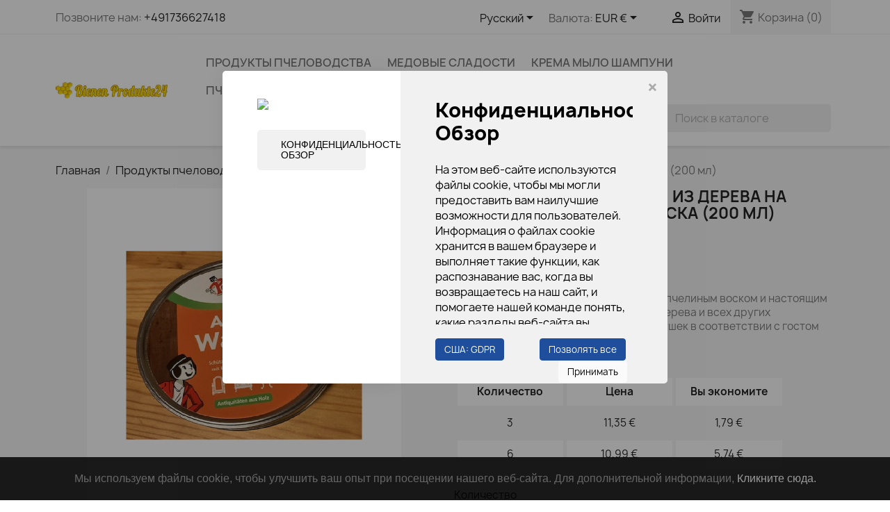

--- FILE ---
content_type: text/html; charset=utf-8
request_url: https://www.bienen-produkte24.de/ru/drugoe/154-ukhod-za-antikvariatom-iz-dereva-na-osnove-pchelinnogo-voska-200-ml-4000000001300.html
body_size: 29194
content:
<!doctype html>
<html lang="ru-RU">

  <head>
    
      
  <meta charset="utf-8">


  <meta http-equiv="x-ua-compatible" content="ie=edge">



  <title>Уход за антиквариатом из дерева на основе пчелинного воска (200 мл)</title>
  
    
  
  <meta name="description" content="Античный воск Шрадера с натуральным пчелиным воском и настоящим воском карнауба для антиквариата из дерева и всех других деревянных изделий.">
  <meta name="keywords" content="">
        <link rel="canonical" href="https://www.bienen-produkte24.de/ru/drugoe/154-ukhod-za-antikvariatom-iz-dereva-na-osnove-pchelinnogo-voska-200-ml-4000000001300.html">
    
          <link rel="alternate" href="https://www.bienen-produkte24.de/en/other-stuff/154-antique-care-with-beeswax-200ml-4000000001300.html" hreflang="en-us">
          <link rel="alternate" href="https://www.bienen-produkte24.de/de/sonstiges/154-antikpflege-mit-bienenwachs-200ml-4000000001300.html" hreflang="de-de">
          <link rel="alternate" href="https://www.bienen-produkte24.de/ar/sonstiges/154--200--4000000001300.html" hreflang="ar-sa">
          <link rel="alternate" href="https://www.bienen-produkte24.de/ru/drugoe/154-ukhod-za-antikvariatom-iz-dereva-na-osnove-pchelinnogo-voska-200-ml-4000000001300.html" hreflang="ru-ru">
          <link rel="alternate" href="https://www.bienen-produkte24.de/fr/autres/154-soin-des-antiquites-en-bois-a-base-de-cire-d-abeille-200-ml-4000000001300.html" hreflang="fr-fr">
          <link rel="alternate" href="https://www.bienen-produkte24.de/pl/inny/154-antique-care-z-woskiem-pszczelim-200-ml-4000000001300.html" hreflang="pl-pl">
      
  
  
    <script type="application/ld+json">
  {
    "@context": "https://schema.org",
    "@type": "Organization",
    "name" : "Bienen Produkte24",
    "url" : "https://www.bienen-produkte24.de/ru/"
         ,"logo": {
        "@type": "ImageObject",
        "url":"https://www.bienen-produkte24.de/img/bienen-produkte24-logo-1441721389.jpg"
      }
      }
</script>

<script type="application/ld+json">
  {
    "@context": "https://schema.org",
    "@type": "WebPage",
    "isPartOf": {
      "@type": "WebSite",
      "url":  "https://www.bienen-produkte24.de/ru/",
      "name": "Bienen Produkte24"
    },
    "name": "Уход за антиквариатом из дерева на основе пчелинного воска (200 мл)",
    "url":  "https://www.bienen-produkte24.de/ru/drugoe/154-ukhod-za-antikvariatom-iz-dereva-na-osnove-pchelinnogo-voska-200-ml-4000000001300.html"
  }
</script>


  <script type="application/ld+json">
    {
      "@context": "https://schema.org",
      "@type": "BreadcrumbList",
      "itemListElement": [
                  {
            "@type": "ListItem",
            "position": 1,
            "name": "Главная",
            "item": "https://www.bienen-produkte24.de/ru/"
          },                  {
            "@type": "ListItem",
            "position": 2,
            "name": "Продукты пчеловодства",
            "item": "https://www.bienen-produkte24.de/ru/12-produkty-pchelovodstva"
          },                  {
            "@type": "ListItem",
            "position": 3,
            "name": "Другое",
            "item": "https://www.bienen-produkte24.de/ru/34-drugoe"
          },                  {
            "@type": "ListItem",
            "position": 4,
            "name": "Уход за антиквариатом из дерева на основе пчелинного воска (200 мл)",
            "item": "https://www.bienen-produkte24.de/ru/drugoe/154-ukhod-za-antikvariatom-iz-dereva-na-osnove-pchelinnogo-voska-200-ml-4000000001300.html"
          }              ]
    }
  </script>
  
  
  
      <script type="application/ld+json">
  {
    "@context": "https://schema.org/",
    "@type": "Product",
    "name": "Уход за антиквариатом из дерева на основе пчелинного воска (200 мл)",
    "description": "Античный воск Шрадера с натуральным пчелиным воском и настоящим воском карнауба для антиквариата из дерева и всех других деревянных изделий.",
    "category": "Другое",
    "image" :"https://www.bienen-produkte24.de/469-home_default/ukhod-za-antikvariatom-iz-dereva-na-osnove-pchelinnogo-voska-200-ml.jpg",    "sku": "297002",
    "mpn": "297002"
    ,"gtin13": "4000000001300"
        ,
    "brand": {
      "@type": "Brand",
      "name": "Bienen-Diätic GmbH"
    }
            ,
    "weight": {
        "@context": "https://schema.org",
        "@type": "QuantitativeValue",
        "value": "0.280000",
        "unitCode": "kg"
    }
        ,
    "offers": {
      "@type": "Offer",
      "priceCurrency": "EUR",
      "name": "Уход за антиквариатом из дерева на основе пчелинного воска (200 мл)",
      "price": "11.95",
      "url": "https://www.bienen-produkte24.de/ru/drugoe/154-ukhod-za-antikvariatom-iz-dereva-na-osnove-pchelinnogo-voska-200-ml-4000000001300.html",
      "priceValidUntil": "2026-02-06",
              "image": ["https://www.bienen-produkte24.de/469-large_default/ukhod-za-antikvariatom-iz-dereva-na-osnove-pchelinnogo-voska-200-ml.jpg"],
            "sku": "297002",
      "mpn": "297002",
      "gtin13": "4000000001300",                  "availability": "https://schema.org/InStock",
      "seller": {
        "@type": "Organization",
        "name": "Bienen Produkte24"
      }
    }
      }
</script>

  
  
    
  

  
    <meta property="og:title" content="Уход за антиквариатом из дерева на основе пчелинного воска (200 мл)" />
    <meta property="og:description" content="Античный воск Шрадера с натуральным пчелиным воском и настоящим воском карнауба для антиквариата из дерева и всех других деревянных изделий." />
    <meta property="og:url" content="https://www.bienen-produkte24.de/ru/drugoe/154-ukhod-za-antikvariatom-iz-dereva-na-osnove-pchelinnogo-voska-200-ml-4000000001300.html" />
    <meta property="og:site_name" content="Bienen Produkte24" />
        



  <meta name="viewport" content="width=device-width, initial-scale=1">



  <link rel="icon" type="image/vnd.microsoft.icon" href="https://www.bienen-produkte24.de/img/favicon.ico?1583393890">
  <link rel="shortcut icon" type="image/x-icon" href="https://www.bienen-produkte24.de/img/favicon.ico?1583393890">



    <link rel="stylesheet" href="https://www.bienen-produkte24.de/themes/classic/assets/cache/theme-d45c421738.css" type="text/css" media="all">




  

  <script type="text/javascript">
        var AdvancedEmailGuardData = {"meta":{"isGDPREnabled":true,"isLegacyOPCEnabled":false,"isLegacyMAModuleEnabled":true,"validationError":null},"settings":{"recaptcha":{"type":"v2_cbx","key":"6Lcz1bQUAAAAAHWWji7dULlNSpWYmV4EJ9r85Q9b","forms":{"contact_us":{"size":"normal","align":"offset","offset":3},"register":{"size":"normal","align":"center","offset":1}},"language":"shop","theme":"light","position":"bottomright","hidden":false,"deferred":false}},"context":{"ps":{"v17":true,"v17pc":true,"v17ch":true,"v16":false,"v161":false,"v15":false},"languageCode":"ru","pageName":"product"},"trans":{"genericError":"\u041f\u0440\u043e\u0438\u0437\u043e\u0448\u043b\u0430 \u043e\u0448\u0438\u0431\u043a\u0430, \u043f\u043e\u0436\u0430\u043b\u0443\u0439\u0441\u0442\u0430, \u043f\u043e\u043f\u0440\u043e\u0431\u0443\u0439\u0442\u0435 \u0435\u0449\u0435 \u0440\u0430\u0437."}};
        var blockwishlistController = "https:\/\/www.bienen-produkte24.de\/ru\/module\/blockwishlist\/action";
        var consentCID = "";
        var consentCName = "";
        var consentController = "https:\/\/www.bienen-produkte24.de\/ru\/module\/eugeneraldatapro\/consents";
        var consentDate = "2026-01-22 08:26:45";
        var consentGID = false;
        var cookieText = "\u041f\u043e\u043b\u0438\u0442\u0438\u043a\u0430 Cookie";
        var eugdprID = "265";
        var modulesInCategories = ["265"];
        var no_cookie_popup = true;
        var prestashop = {"cart":{"products":[],"totals":{"total":{"type":"total","label":"\u0418\u0442\u043e\u0433\u043e, \u043a \u043e\u043f\u043b\u0430\u0442\u0435:","amount":0,"value":"0,00\u00a0\u20ac"},"total_including_tax":{"type":"total","label":"\u0418\u0442\u043e\u0433\u043e (\u043d\u0430\u043b\u043e\u0433 \u0432\u043a\u043b\u044e\u0447\u0435\u043d)","amount":0,"value":"0,00\u00a0\u20ac"},"total_excluding_tax":{"type":"total","label":"\u0418\u0442\u043e\u0433\u043e (\u0438\u0441\u043a\u043b\u044e\u0447\u0430\u044f \u043d\u0430\u043b\u043e\u0433)","amount":0,"value":"0,00\u00a0\u20ac"}},"subtotals":{"products":{"type":"products","label":"\u0421\u0443\u043c\u043c\u0430","amount":0,"value":"0,00\u00a0\u20ac"},"discounts":null,"shipping":{"type":"shipping","label":"\u0414\u043e\u0441\u0442\u0430\u0432\u043a\u0430","amount":0,"value":""},"tax":null},"products_count":0,"summary_string":"0 \u0448\u0442.","vouchers":{"allowed":1,"added":[]},"discounts":[],"minimalPurchase":1,"minimalPurchaseRequired":"\u0427\u0442\u043e\u0431\u044b \u0437\u0430\u043a\u0430\u0437 \u0431\u044b\u043b \u043f\u0440\u0438\u043d\u044f\u0442, \u0435\u0433\u043e \u043c\u0438\u043d\u0438\u043c\u0430\u043b\u044c\u043d\u0430\u044f \u0441\u0443\u043c\u043c\u0430 \u0434\u043e\u043b\u0436\u043d\u0430 \u0431\u044b\u0442\u044c 1,00\u00a0\u20ac (\u0431\u0435\u0437 \u041d\u0414\u0421.) \u0421\u0435\u0439\u0447\u0430\u0441 \u0441\u0443\u043c\u043c\u0430 \u0432\u0430\u0448\u0435\u0433\u043e \u0437\u0430\u043a\u0430\u0437\u0430 \u0441\u043e\u0441\u0442\u0430\u0432\u043b\u044f\u0435\u0442 0,00\u00a0\u20ac (\u0431\u0435\u0437 \u041d\u0414\u0421)."},"currency":{"id":2,"name":"\u0415\u0432\u0440\u043e","iso_code":"EUR","iso_code_num":"978","sign":"\u20ac"},"customer":{"lastname":null,"firstname":null,"email":null,"birthday":null,"newsletter":null,"newsletter_date_add":null,"optin":null,"website":null,"company":null,"siret":null,"ape":null,"is_logged":false,"gender":{"type":null,"name":null},"addresses":[]},"language":{"name":"\u0420\u0443\u0441\u0441\u043a\u0438\u0439 (Russian)","iso_code":"ru","locale":"ru-RU","language_code":"ru-ru","is_rtl":"0","date_format_lite":"Y-m-d","date_format_full":"Y-m-d H:i:s","id":9},"page":{"title":"","canonical":"https:\/\/www.bienen-produkte24.de\/ru\/drugoe\/154-ukhod-za-antikvariatom-iz-dereva-na-osnove-pchelinnogo-voska-200-ml-4000000001300.html","meta":{"title":"\u0423\u0445\u043e\u0434 \u0437\u0430 \u0430\u043d\u0442\u0438\u043a\u0432\u0430\u0440\u0438\u0430\u0442\u043e\u043c \u0438\u0437 \u0434\u0435\u0440\u0435\u0432\u0430 \u043d\u0430 \u043e\u0441\u043d\u043e\u0432\u0435 \u043f\u0447\u0435\u043b\u0438\u043d\u043d\u043e\u0433\u043e \u0432\u043e\u0441\u043a\u0430 (200 \u043c\u043b)","description":"\u0410\u043d\u0442\u0438\u0447\u043d\u044b\u0439 \u0432\u043e\u0441\u043a \u0428\u0440\u0430\u0434\u0435\u0440\u0430 \u0441 \u043d\u0430\u0442\u0443\u0440\u0430\u043b\u044c\u043d\u044b\u043c \u043f\u0447\u0435\u043b\u0438\u043d\u044b\u043c \u0432\u043e\u0441\u043a\u043e\u043c \u0438 \u043d\u0430\u0441\u0442\u043e\u044f\u0449\u0438\u043c \u0432\u043e\u0441\u043a\u043e\u043c \u043a\u0430\u0440\u043d\u0430\u0443\u0431\u0430 \u0434\u043b\u044f \u0430\u043d\u0442\u0438\u043a\u0432\u0430\u0440\u0438\u0430\u0442\u0430 \u0438\u0437 \u0434\u0435\u0440\u0435\u0432\u0430 \u0438 \u0432\u0441\u0435\u0445 \u0434\u0440\u0443\u0433\u0438\u0445 \u0434\u0435\u0440\u0435\u0432\u044f\u043d\u043d\u044b\u0445 \u0438\u0437\u0434\u0435\u043b\u0438\u0439.","keywords":"","robots":"index"},"page_name":"product","body_classes":{"lang-ru":true,"lang-rtl":false,"country-DE":true,"currency-EUR":true,"layout-full-width":true,"page-product":true,"tax-display-enabled":true,"page-customer-account":false,"product-id-154":true,"product-\u0423\u0445\u043e\u0434 \u0437\u0430 \u0430\u043d\u0442\u0438\u043a\u0432\u0430\u0440\u0438\u0430\u0442\u043e\u043c \u0438\u0437 \u0434\u0435\u0440\u0435\u0432\u0430 \u043d\u0430 \u043e\u0441\u043d\u043e\u0432\u0435 \u043f\u0447\u0435\u043b\u0438\u043d\u043d\u043e\u0433\u043e \u0432\u043e\u0441\u043a\u0430 (200 \u043c\u043b)":true,"product-id-category-34":true,"product-id-manufacturer-3":true,"product-id-supplier-2":true,"product-available-for-order":true},"admin_notifications":[],"password-policy":{"feedbacks":{"0":"Very weak","1":"Weak","2":"\u0421\u0440\u0435\u0434\u043d\u0435\u0435","3":"Strong","4":"Very strong","Straight rows of keys are easy to guess":"Straight rows of keys are easy to guess","Short keyboard patterns are easy to guess":"Short keyboard patterns are easy to guess","Use a longer keyboard pattern with more turns":"Use a longer keyboard pattern with more turns","Repeats like \"aaa\" are easy to guess":"Repeats like \"aaa\" are easy to guess","Repeats like \"abcabcabc\" are only slightly harder to guess than \"abc\"":"Repeats like \"abcabcabc\" are only slightly harder to guess than \"abc\"","Sequences like abc or 6543 are easy to guess":"Sequences like \"abc\" or \"6543\" are easy to guess","Recent years are easy to guess":"Recent years are easy to guess","Dates are often easy to guess":"Dates are often easy to guess","This is a top-10 common password":"This is a top-10 common password","This is a top-100 common password":"This is a top-100 common password","This is a very common password":"This is a very common password","This is similar to a commonly used password":"This is similar to a commonly used password","A word by itself is easy to guess":"A word by itself is easy to guess","Names and surnames by themselves are easy to guess":"Names and surnames by themselves are easy to guess","Common names and surnames are easy to guess":"Common names and surnames are easy to guess","Use a few words, avoid common phrases":"Use a few words, avoid common phrases","No need for symbols, digits, or uppercase letters":"No need for symbols, digits, or uppercase letters","Avoid repeated words and characters":"Avoid repeated words and characters","Avoid sequences":"Avoid sequences","Avoid recent years":"Avoid recent years","Avoid years that are associated with you":"Avoid years that are associated with you","Avoid dates and years that are associated with you":"Avoid dates and years that are associated with you","Capitalization doesn't help very much":"Capitalization doesn't help very much","All-uppercase is almost as easy to guess as all-lowercase":"All-uppercase is almost as easy to guess as all-lowercase","Reversed words aren't much harder to guess":"Reversed words aren't much harder to guess","Predictable substitutions like '@' instead of 'a' don't help very much":"Predictable substitutions like \"@\" instead of \"a\" don't help very much","Add another word or two. Uncommon words are better.":"Add another word or two. Uncommon words are better."}}},"shop":{"name":"Bienen Produkte24","logo":"https:\/\/www.bienen-produkte24.de\/img\/bienen-produkte24-logo-1441721389.jpg","stores_icon":"https:\/\/www.bienen-produkte24.de\/img\/bienen-produkte24-logo_stores-1432505449.gif","favicon":"https:\/\/www.bienen-produkte24.de\/img\/favicon.ico"},"core_js_public_path":"\/themes\/","urls":{"base_url":"https:\/\/www.bienen-produkte24.de\/","current_url":"https:\/\/www.bienen-produkte24.de\/ru\/drugoe\/154-ukhod-za-antikvariatom-iz-dereva-na-osnove-pchelinnogo-voska-200-ml-4000000001300.html","shop_domain_url":"https:\/\/www.bienen-produkte24.de","img_ps_url":"https:\/\/www.bienen-produkte24.de\/img\/","img_cat_url":"https:\/\/www.bienen-produkte24.de\/img\/c\/","img_lang_url":"https:\/\/www.bienen-produkte24.de\/img\/l\/","img_prod_url":"https:\/\/www.bienen-produkte24.de\/img\/p\/","img_manu_url":"https:\/\/www.bienen-produkte24.de\/img\/m\/","img_sup_url":"https:\/\/www.bienen-produkte24.de\/img\/su\/","img_ship_url":"https:\/\/www.bienen-produkte24.de\/img\/s\/","img_store_url":"https:\/\/www.bienen-produkte24.de\/img\/st\/","img_col_url":"https:\/\/www.bienen-produkte24.de\/img\/co\/","img_url":"https:\/\/www.bienen-produkte24.de\/themes\/classic\/assets\/img\/","css_url":"https:\/\/www.bienen-produkte24.de\/themes\/classic\/assets\/css\/","js_url":"https:\/\/www.bienen-produkte24.de\/themes\/classic\/assets\/js\/","pic_url":"https:\/\/www.bienen-produkte24.de\/upload\/","theme_assets":"https:\/\/www.bienen-produkte24.de\/themes\/classic\/assets\/","pages":{"address":"https:\/\/www.bienen-produkte24.de\/ru\/address","addresses":"https:\/\/www.bienen-produkte24.de\/ru\/addresses","authentication":"https:\/\/www.bienen-produkte24.de\/ru\/login","manufacturer":"https:\/\/www.bienen-produkte24.de\/ru\/manufacturers","cart":"https:\/\/www.bienen-produkte24.de\/ru\/cart","category":"https:\/\/www.bienen-produkte24.de\/ru\/index.php?controller=category","cms":"https:\/\/www.bienen-produkte24.de\/ru\/index.php?controller=cms","contact":"https:\/\/www.bienen-produkte24.de\/ru\/contact-us","discount":"https:\/\/www.bienen-produkte24.de\/ru\/discount","guest_tracking":"https:\/\/www.bienen-produkte24.de\/ru\/guest-tracking","history":"https:\/\/www.bienen-produkte24.de\/ru\/order-history","identity":"https:\/\/www.bienen-produkte24.de\/ru\/identity","index":"https:\/\/www.bienen-produkte24.de\/ru\/","my_account":"https:\/\/www.bienen-produkte24.de\/ru\/my-account","order_confirmation":"https:\/\/www.bienen-produkte24.de\/ru\/order-confirmation","order_detail":"https:\/\/www.bienen-produkte24.de\/ru\/index.php?controller=order-detail","order_follow":"https:\/\/www.bienen-produkte24.de\/ru\/order-follow","order":"https:\/\/www.bienen-produkte24.de\/ru\/order","order_return":"https:\/\/www.bienen-produkte24.de\/ru\/index.php?controller=order-return","order_slip":"https:\/\/www.bienen-produkte24.de\/ru\/credit-slip","pagenotfound":"https:\/\/www.bienen-produkte24.de\/ru\/page-not-found","password":"https:\/\/www.bienen-produkte24.de\/ru\/password-recovery","pdf_invoice":"https:\/\/www.bienen-produkte24.de\/ru\/index.php?controller=pdf-invoice","pdf_order_return":"https:\/\/www.bienen-produkte24.de\/ru\/index.php?controller=pdf-order-return","pdf_order_slip":"https:\/\/www.bienen-produkte24.de\/ru\/index.php?controller=pdf-order-slip","prices_drop":"https:\/\/www.bienen-produkte24.de\/ru\/prices-drop","product":"https:\/\/www.bienen-produkte24.de\/ru\/index.php?controller=product","registration":"https:\/\/www.bienen-produkte24.de\/ru\/index.php?controller=registration","search":"https:\/\/www.bienen-produkte24.de\/ru\/search","sitemap":"https:\/\/www.bienen-produkte24.de\/ru\/\u043a\u0430\u0440\u0442\u0430 \u0441\u0430\u0439\u0442\u0430","stores":"https:\/\/www.bienen-produkte24.de\/ru\/stores","supplier":"https:\/\/www.bienen-produkte24.de\/ru\/supplier","brands":"https:\/\/www.bienen-produkte24.de\/ru\/manufacturers","register":"https:\/\/www.bienen-produkte24.de\/ru\/index.php?controller=registration","order_login":"https:\/\/www.bienen-produkte24.de\/ru\/order?login=1"},"alternative_langs":{"en-us":"https:\/\/www.bienen-produkte24.de\/en\/other-stuff\/154-antique-care-with-beeswax-200ml-4000000001300.html","de-de":"https:\/\/www.bienen-produkte24.de\/de\/sonstiges\/154-antikpflege-mit-bienenwachs-200ml-4000000001300.html","ar-sa":"https:\/\/www.bienen-produkte24.de\/ar\/sonstiges\/154--200--4000000001300.html","ru-ru":"https:\/\/www.bienen-produkte24.de\/ru\/drugoe\/154-ukhod-za-antikvariatom-iz-dereva-na-osnove-pchelinnogo-voska-200-ml-4000000001300.html","fr-fr":"https:\/\/www.bienen-produkte24.de\/fr\/autres\/154-soin-des-antiquites-en-bois-a-base-de-cire-d-abeille-200-ml-4000000001300.html","pl-pl":"https:\/\/www.bienen-produkte24.de\/pl\/inny\/154-antique-care-z-woskiem-pszczelim-200-ml-4000000001300.html"},"actions":{"logout":"https:\/\/www.bienen-produkte24.de\/ru\/?mylogout="},"no_picture_image":{"bySize":{"small_default":{"url":"https:\/\/www.bienen-produkte24.de\/img\/p\/ru-default-small_default.jpg","width":98,"height":98},"cart_default":{"url":"https:\/\/www.bienen-produkte24.de\/img\/p\/ru-default-cart_default.jpg","width":125,"height":125},"home_default":{"url":"https:\/\/www.bienen-produkte24.de\/img\/p\/ru-default-home_default.jpg","width":250,"height":250},"medium_default":{"url":"https:\/\/www.bienen-produkte24.de\/img\/p\/ru-default-medium_default.jpg","width":452,"height":452},"large_default":{"url":"https:\/\/www.bienen-produkte24.de\/img\/p\/ru-default-large_default.jpg","width":800,"height":800}},"small":{"url":"https:\/\/www.bienen-produkte24.de\/img\/p\/ru-default-small_default.jpg","width":98,"height":98},"medium":{"url":"https:\/\/www.bienen-produkte24.de\/img\/p\/ru-default-home_default.jpg","width":250,"height":250},"large":{"url":"https:\/\/www.bienen-produkte24.de\/img\/p\/ru-default-large_default.jpg","width":800,"height":800},"legend":""}},"configuration":{"display_taxes_label":true,"display_prices_tax_incl":true,"is_catalog":false,"show_prices":true,"opt_in":{"partner":false},"quantity_discount":{"type":"price","label":"\u0426\u0435\u043d\u0430"},"voucher_enabled":1,"return_enabled":0},"field_required":[],"breadcrumb":{"links":[{"title":"\u0413\u043b\u0430\u0432\u043d\u0430\u044f","url":"https:\/\/www.bienen-produkte24.de\/ru\/"},{"title":"\u041f\u0440\u043e\u0434\u0443\u043a\u0442\u044b \u043f\u0447\u0435\u043b\u043e\u0432\u043e\u0434\u0441\u0442\u0432\u0430","url":"https:\/\/www.bienen-produkte24.de\/ru\/12-produkty-pchelovodstva"},{"title":"\u0414\u0440\u0443\u0433\u043e\u0435","url":"https:\/\/www.bienen-produkte24.de\/ru\/34-drugoe"},{"title":"\u0423\u0445\u043e\u0434 \u0437\u0430 \u0430\u043d\u0442\u0438\u043a\u0432\u0430\u0440\u0438\u0430\u0442\u043e\u043c \u0438\u0437 \u0434\u0435\u0440\u0435\u0432\u0430 \u043d\u0430 \u043e\u0441\u043d\u043e\u0432\u0435 \u043f\u0447\u0435\u043b\u0438\u043d\u043d\u043e\u0433\u043e \u0432\u043e\u0441\u043a\u0430 (200 \u043c\u043b)","url":"https:\/\/www.bienen-produkte24.de\/ru\/drugoe\/154-ukhod-za-antikvariatom-iz-dereva-na-osnove-pchelinnogo-voska-200-ml-4000000001300.html"}],"count":4},"link":{"protocol_link":"https:\/\/","protocol_content":"https:\/\/"},"time":1769066805,"static_token":"5d06dfea89400041e41dd8bfe9ccc930","token":"90a8d873a458eb71d2176feeacc02474","debug":false};
        var productsAlreadyTagged = [];
        var psversion = "8.0";
        var removeFromWishlistUrl = "https:\/\/www.bienen-produkte24.de\/ru\/module\/blockwishlist\/action?action=deleteProductFromWishlist";
        var wishlistAddProductToCartUrl = "https:\/\/www.bienen-produkte24.de\/ru\/module\/blockwishlist\/action?action=addProductToCart";
        var wishlistUrl = "https:\/\/www.bienen-produkte24.de\/ru\/module\/blockwishlist\/view";
      </script>



  
<!-- MODULE Appicon -->
	<link rel="apple-touch-icon-precomposed" href="/apple-touch-icon.png">
	<link rel="apple-touch-icon" href="/apple-touch-icon.png">
	<link rel="icon" sizes="192x192" href="/apple-touch-icon-192x192.png">
	
	<link rel="apple-touch-icon-precomposed" sizes="192x192" href="/apple-touch-icon-192x192.png">
	<link rel="apple-touch-icon-precomposed" sizes="180x180" href="/apple-touch-icon-180x180.png">
	<link rel="apple-touch-icon-precomposed" sizes="152x152" href="/apple-touch-icon-152x152.png">
	<link rel="apple-touch-icon-precomposed" sizes="144x144" href="/apple-touch-icon-144x144.png">
	<link rel="apple-touch-icon-precomposed" sizes="120x120" href="/apple-touch-icon-120x120.png">
	<link rel="apple-touch-icon-precomposed" sizes="114x114" href="/apple-touch-icon-114x114.png">
	<link rel="apple-touch-icon-precomposed" sizes="96x96" href="/apple-touch-icon-96x96.png">
	<link rel="apple-touch-icon-precomposed" sizes="76x76" href="/apple-touch-icon-76x76.png">
	<link rel="apple-touch-icon-precomposed" sizes="72x72" href="/apple-touch-icon-72x72.png">
	<link rel="apple-touch-icon-precomposed" sizes="60x60" href="/apple-touch-icon-60x60.png">
	<link rel="apple-touch-icon-precomposed" sizes="57x57" href="/apple-touch-icon-57x57.png">
	<link rel="apple-touch-icon-precomposed" sizes="48x48" href="/apple-touch-icon-48x48.png">
	<link rel="apple-touch-icon-precomposed" sizes="36x36" href="/apple-touch-icon-36x36.png">
<!-- /MODULE Appicon -->    <div id="eugdpr-banner">
         Мы используем файлы cookie, чтобы улучшить ваш опыт при посещении нашего веб-сайта. Для дополнительной информации,  <a href="#" id="gdpr_modal_open_btn" class="trigger"> Кликните сюда.</a>
    </div>

<div id="eugdpr_modal" class="eugdpr_modal">
    <div class="eugdpr-modal-dialog">
        <div class="eugdpr-modal-body">
            <div class="eugdpr-modal-header">
                <span class="eugdpr-modal-close">×</span>
            </div>
            <div class="eugdpr-tabs-left">
                <img src="/modules/eugeneraldatapro/views/img/gdpr-logo.png" id="eugdpr-modal-logo" />
				<ul class="eugdpr-nav-tabs">
					<li class="active"><a href="#home" data-toggle="tab" data-tab-index="0"><i class="icon-shield"></i>Конфиденциальность Обзор</a></li>
                                                                				</ul>
			</div>
            <div class="eugdpr-tabs-right">
                <div class="eugdpr-tab-content">
                    <div class="eugdpr-tab-pane active" id="home" data-tab-index="0">                
                        <div class="">
                            <h3>Конфиденциальность Обзор</h3>
                            <p> <p>На этом веб-сайте используются файлы cookie, чтобы мы могли предоставить вам наилучшие возможности для пользователей. Информация о файлах cookie хранится в вашем браузере и выполняет такие функции, как распознавание вас, когда вы возвращаетесь на наш сайт, и помогаете нашей команде понять, какие разделы веб-сайта вы найдете наиболее интересными и полезными.</p>  </p>
                            <p>Вы можете настроить все параметры печенья пути перемещения по вкладкам с левой стороны.</p>
                        </div>
                    </div>
                                            <div class="eugdpr-tab-pane" id="Необходимо" data-tab-index="1"> 
                            <div class="eugdpr-tab-Необходимо">
                                
                                                                                                                                                                                                                                                                                                                                                                                                                                                                                        <table class="eugdpr-table table-Необходимо">
                                    <tr>
                                        <th>Cookie Имя</th>
                                        <th>Принимать</th>
                                    </tr>
                                                                        <tr>
                                        <td>
                                            <span class="eugdpr_module_title">BIPR PRO - Datenschutz-Grundverordnung - ALL in 1</span>
                                                                                            <span class="eugdpr_module_description">Эти модули помогают сайту стать совместимыми с GDPR, добавляя функции, совместимые с законом.</span>
                                                                                    </td>
                                        </td>
                                        <td><input class="custom-control custom-checkbox not_uniform" type="checkbox" name="EUGDPR_COOKIE_265" id="EUGDPR_COOKIE_265" value="265" ></td>
                                        <td></td>
                                    </tr>
                                                                    </table>
                            </div>
                        </div>
                                    </div>
                <div class="eugdpr-modal-footer">
                    <div class="eugdpr-allow-buttons">
                        <a target="_blank" id="eugdpr_info" href="https://www.bienen-produkte24.de/ru/module/eugeneraldatapro/informations" role="button">США: GDPR</a>
                        <button type="button" id="eugdpr_allowall">Позволять все</button>
                        <button type="button"  id="eugdpr_allow">Принимать</button>
                    </div>
                    <div class="eugdpr-info-button">
    
                    </div>
                </div>
            </div>
        </div>
    </div>
</div>



    
  <meta property="og:type" content="product">
      <meta property="og:image" content="https://www.bienen-produkte24.de/469-large_default/ukhod-za-antikvariatom-iz-dereva-na-osnove-pchelinnogo-voska-200-ml.jpg">
  
      <meta property="product:pretax_price:amount" content="10.042017">
    <meta property="product:pretax_price:currency" content="EUR">
    <meta property="product:price:amount" content="11.95">
    <meta property="product:price:currency" content="EUR">
      <meta property="product:weight:value" content="0.280000">
  <meta property="product:weight:units" content="kg">
  
  </head>

  <body id="product" class="lang-ru country-de currency-eur layout-full-width page-product tax-display-enabled product-id-154 product-Uhod-za-antikvariatom-iz-dereva-na-osnove-pcelinnogo-voska--200-ml product-id-category-34 product-id-manufacturer-3 product-id-supplier-2 product-available-for-order">

    
      
    

    <main>
      
              

      <header id="header">
        
          
  <div class="header-banner">
    
  </div>



  <nav class="header-nav">
    <div class="container">
      <div class="row">
        <div class="hidden-sm-down">
          <div class="col-md-5 col-xs-12">
            <div id="_desktop_contact_link">
  <div id="contact-link">
                Позвоните нам: <a href='tel:+491736627418'>+491736627418</a>
      </div>
</div>

          </div>
          <div class="col-md-7 right-nav">
              <div id="_desktop_language_selector">
  <div class="language-selector-wrapper">
    <span id="language-selector-label" class="hidden-md-up">Язык:</span>
    <div class="language-selector dropdown js-dropdown">
      <button data-toggle="dropdown" class="hidden-sm-down btn-unstyle" aria-haspopup="true" aria-expanded="false" aria-label="Выпадающий список языков">
        <span class="expand-more">Русский</span>
        <i class="material-icons expand-more">&#xE5C5;</i>
      </button>
      <ul class="dropdown-menu hidden-sm-down" aria-labelledby="language-selector-label">
                  <li >
            <a href="https://www.bienen-produkte24.de/en/other-stuff/154-antique-care-with-beeswax-200ml-4000000001300.html" class="dropdown-item" data-iso-code="en">English</a>
          </li>
                  <li >
            <a href="https://www.bienen-produkte24.de/de/sonstiges/154-antikpflege-mit-bienenwachs-200ml-4000000001300.html" class="dropdown-item" data-iso-code="de">Deutsch</a>
          </li>
                  <li >
            <a href="https://www.bienen-produkte24.de/ar/sonstiges/154--200--4000000001300.html" class="dropdown-item" data-iso-code="ar">اللغة العربية</a>
          </li>
                  <li  class="current" >
            <a href="https://www.bienen-produkte24.de/ru/drugoe/154-ukhod-za-antikvariatom-iz-dereva-na-osnove-pchelinnogo-voska-200-ml-4000000001300.html" class="dropdown-item" data-iso-code="ru">Русский</a>
          </li>
                  <li >
            <a href="https://www.bienen-produkte24.de/fr/autres/154-soin-des-antiquites-en-bois-a-base-de-cire-d-abeille-200-ml-4000000001300.html" class="dropdown-item" data-iso-code="fr">Français</a>
          </li>
                  <li >
            <a href="https://www.bienen-produkte24.de/pl/inny/154-antique-care-z-woskiem-pszczelim-200-ml-4000000001300.html" class="dropdown-item" data-iso-code="pl">Polski</a>
          </li>
              </ul>
      <select class="link hidden-md-up" aria-labelledby="language-selector-label">
                  <option value="https://www.bienen-produkte24.de/en/other-stuff/154-antique-care-with-beeswax-200ml-4000000001300.html" data-iso-code="en">
            English
          </option>
                  <option value="https://www.bienen-produkte24.de/de/sonstiges/154-antikpflege-mit-bienenwachs-200ml-4000000001300.html" data-iso-code="de">
            Deutsch
          </option>
                  <option value="https://www.bienen-produkte24.de/ar/sonstiges/154--200--4000000001300.html" data-iso-code="ar">
            اللغة العربية
          </option>
                  <option value="https://www.bienen-produkte24.de/ru/drugoe/154-ukhod-za-antikvariatom-iz-dereva-na-osnove-pchelinnogo-voska-200-ml-4000000001300.html" selected="selected" data-iso-code="ru">
            Русский
          </option>
                  <option value="https://www.bienen-produkte24.de/fr/autres/154-soin-des-antiquites-en-bois-a-base-de-cire-d-abeille-200-ml-4000000001300.html" data-iso-code="fr">
            Français
          </option>
                  <option value="https://www.bienen-produkte24.de/pl/inny/154-antique-care-z-woskiem-pszczelim-200-ml-4000000001300.html" data-iso-code="pl">
            Polski
          </option>
              </select>
    </div>
  </div>
</div>
<div id="_desktop_currency_selector">
  <div class="currency-selector dropdown js-dropdown">
    <span id="currency-selector-label">Валюта:</span>
    <button data-toggle="dropdown" class="hidden-sm-down btn-unstyle" aria-haspopup="true" aria-expanded="false" aria-label="Выпадающий список валют">
      <span class="expand-more _gray-darker">EUR €</span>
      <i class="material-icons expand-more">&#xE5C5;</i>
    </button>
    <ul class="dropdown-menu hidden-sm-down" aria-labelledby="currency-selector-label">
              <li >
          <a title="Дирхам ОАЭ" rel="nofollow" href="https://www.bienen-produkte24.de/ru/drugoe/154-ukhod-za-antikvariatom-iz-dereva-na-osnove-pchelinnogo-voska-200-ml-4000000001300.html?SubmitCurrency=1&amp;id_currency=8" class="dropdown-item">AED</a>
        </li>
              <li  class="current" >
          <a title="Евро" rel="nofollow" href="https://www.bienen-produkte24.de/ru/drugoe/154-ukhod-za-antikvariatom-iz-dereva-na-osnove-pchelinnogo-voska-200-ml-4000000001300.html?SubmitCurrency=1&amp;id_currency=2" class="dropdown-item">EUR €</a>
        </li>
              <li >
          <a title="Польский злотый" rel="nofollow" href="https://www.bienen-produkte24.de/ru/drugoe/154-ukhod-za-antikvariatom-iz-dereva-na-osnove-pchelinnogo-voska-200-ml-4000000001300.html?SubmitCurrency=1&amp;id_currency=9" class="dropdown-item">PLN zł</a>
        </li>
              <li >
          <a title="Российский рубль" rel="nofollow" href="https://www.bienen-produkte24.de/ru/drugoe/154-ukhod-za-antikvariatom-iz-dereva-na-osnove-pchelinnogo-voska-200-ml-4000000001300.html?SubmitCurrency=1&amp;id_currency=7" class="dropdown-item">RUB ₽</a>
        </li>
              <li >
          <a title="Доллар США" rel="nofollow" href="https://www.bienen-produkte24.de/ru/drugoe/154-ukhod-za-antikvariatom-iz-dereva-na-osnove-pchelinnogo-voska-200-ml-4000000001300.html?SubmitCurrency=1&amp;id_currency=6" class="dropdown-item">USD $</a>
        </li>
          </ul>
    <select class="link hidden-md-up" aria-labelledby="currency-selector-label">
              <option value="https://www.bienen-produkte24.de/ru/drugoe/154-ukhod-za-antikvariatom-iz-dereva-na-osnove-pchelinnogo-voska-200-ml-4000000001300.html?SubmitCurrency=1&amp;id_currency=8">AED</option>
              <option value="https://www.bienen-produkte24.de/ru/drugoe/154-ukhod-za-antikvariatom-iz-dereva-na-osnove-pchelinnogo-voska-200-ml-4000000001300.html?SubmitCurrency=1&amp;id_currency=2" selected="selected">EUR €</option>
              <option value="https://www.bienen-produkte24.de/ru/drugoe/154-ukhod-za-antikvariatom-iz-dereva-na-osnove-pchelinnogo-voska-200-ml-4000000001300.html?SubmitCurrency=1&amp;id_currency=9">PLN zł</option>
              <option value="https://www.bienen-produkte24.de/ru/drugoe/154-ukhod-za-antikvariatom-iz-dereva-na-osnove-pchelinnogo-voska-200-ml-4000000001300.html?SubmitCurrency=1&amp;id_currency=7">RUB ₽</option>
              <option value="https://www.bienen-produkte24.de/ru/drugoe/154-ukhod-za-antikvariatom-iz-dereva-na-osnove-pchelinnogo-voska-200-ml-4000000001300.html?SubmitCurrency=1&amp;id_currency=6">USD $</option>
          </select>
  </div>
</div>
<div id="_desktop_user_info">
  <div class="user-info">
          <a
        href="https://www.bienen-produkte24.de/ru/login?back=https%3A%2F%2Fwww.bienen-produkte24.de%2Fru%2Fdrugoe%2F154-ukhod-za-antikvariatom-iz-dereva-na-osnove-pchelinnogo-voska-200-ml-4000000001300.html"
        title="Войти в учетную запись"
        rel="nofollow"
      >
        <i class="material-icons">&#xE7FF;</i>
        <span class="hidden-sm-down">Войти</span>
      </a>
      </div>
</div>
<div id="_desktop_cart">
  <div class="blockcart cart-preview inactive" data-refresh-url="//www.bienen-produkte24.de/ru/module/ps_shoppingcart/ajax">
    <div class="header">
              <i class="material-icons shopping-cart" aria-hidden="true">shopping_cart</i>
        <span class="hidden-sm-down">Корзина</span>
        <span class="cart-products-count">(0)</span>
          </div>
  </div>
</div>

          </div>
        </div>
        <div class="hidden-md-up text-sm-center mobile">
          <div class="float-xs-left" id="menu-icon">
            <i class="material-icons d-inline">&#xE5D2;</i>
          </div>
          <div class="float-xs-right" id="_mobile_cart"></div>
          <div class="float-xs-right" id="_mobile_user_info"></div>
          <div class="top-logo" id="_mobile_logo"></div>
          <div class="clearfix"></div>
        </div>
      </div>
    </div>
  </nav>



  <div class="header-top">
    <div class="container">
       <div class="row">
        <div class="col-md-2 hidden-sm-down" id="_desktop_logo">
                                    
  <a href="https://www.bienen-produkte24.de/ru/">
    <img
      class="logo img-fluid"
      src="https://www.bienen-produkte24.de/img/bienen-produkte24-logo-1441721389.jpg"
      alt="Bienen Produkte24"
      width="433"
      height="65">
  </a>

                              </div>
        <div class="header-top-right col-md-10 col-sm-12 position-static">
          

<div class="menu js-top-menu position-static hidden-sm-down" id="_desktop_top_menu">
    
          <ul class="top-menu" id="top-menu" data-depth="0">
                    <li class="category" id="category-12">
                          <a
                class="dropdown-item"
                href="https://www.bienen-produkte24.de/ru/12-produkty-pchelovodstva" data-depth="0"
                              >
                                                                      <span class="float-xs-right hidden-md-up">
                    <span data-target="#top_sub_menu_47974" data-toggle="collapse" class="navbar-toggler collapse-icons">
                      <i class="material-icons add">&#xE313;</i>
                      <i class="material-icons remove">&#xE316;</i>
                    </span>
                  </span>
                                Продукты пчеловодства
              </a>
                            <div  class="popover sub-menu js-sub-menu collapse" id="top_sub_menu_47974">
                
          <ul class="top-menu"  data-depth="1">
                    <li class="category" id="category-19">
                          <a
                class="dropdown-item dropdown-submenu"
                href="https://www.bienen-produkte24.de/ru/19-matochnoe-molochko" data-depth="1"
                              >
                                                                      <span class="float-xs-right hidden-md-up">
                    <span data-target="#top_sub_menu_91881" data-toggle="collapse" class="navbar-toggler collapse-icons">
                      <i class="material-icons add">&#xE313;</i>
                      <i class="material-icons remove">&#xE316;</i>
                    </span>
                  </span>
                                Маточное молочко
              </a>
                            <div  class="collapse" id="top_sub_menu_91881">
                
          <ul class="top-menu"  data-depth="2">
                    <li class="category" id="category-13">
                          <a
                class="dropdown-item"
                href="https://www.bienen-produkte24.de/ru/13-krema-s-matochnym-molochkom" data-depth="2"
                              >
                                Крема с маточным молочком
              </a>
                          </li>
              </ul>
    
              </div>
                          </li>
                    <li class="category" id="category-20">
                          <a
                class="dropdown-item dropdown-submenu"
                href="https://www.bienen-produkte24.de/ru/20-produkty-s-propolisom" data-depth="1"
                              >
                                Продукты с прополисом
              </a>
                          </li>
                    <li class="category" id="category-21">
                          <a
                class="dropdown-item dropdown-submenu"
                href="https://www.bienen-produkte24.de/ru/21-pylca-cvetochnaya" data-depth="1"
                              >
                                Пыльца цветочная
              </a>
                          </li>
                    <li class="category" id="category-23">
                          <a
                class="dropdown-item dropdown-submenu"
                href="https://www.bienen-produkte24.de/ru/23-myod" data-depth="1"
                              >
                                Мёд
              </a>
                          </li>
                    <li class="category" id="category-34">
                          <a
                class="dropdown-item dropdown-submenu"
                href="https://www.bienen-produkte24.de/ru/34-drugoe" data-depth="1"
                              >
                                                                      <span class="float-xs-right hidden-md-up">
                    <span data-target="#top_sub_menu_75709" data-toggle="collapse" class="navbar-toggler collapse-icons">
                      <i class="material-icons add">&#xE313;</i>
                      <i class="material-icons remove">&#xE316;</i>
                    </span>
                  </span>
                                Другое
              </a>
                            <div  class="collapse" id="top_sub_menu_75709">
                
          <ul class="top-menu"  data-depth="2">
                    <li class="category" id="category-29">
                          <a
                class="dropdown-item"
                href="https://www.bienen-produkte24.de/ru/29-pchyoly-pchelinnye-matki" data-depth="2"
                              >
                                                                      <span class="float-xs-right hidden-md-up">
                    <span data-target="#top_sub_menu_13109" data-toggle="collapse" class="navbar-toggler collapse-icons">
                      <i class="material-icons add">&#xE313;</i>
                      <i class="material-icons remove">&#xE316;</i>
                    </span>
                  </span>
                                пчёлы-пчелинные матки
              </a>
                            <div  class="collapse" id="top_sub_menu_13109">
                
          <ul class="top-menu"  data-depth="3">
                    <li class="category" id="category-31">
                          <a
                class="dropdown-item"
                href="https://www.bienen-produkte24.de/ru/31-razvedenie-pchyol" data-depth="3"
                              >
                                Разведение пчёл
              </a>
                          </li>
                    <li class="category" id="category-30">
                          <a
                class="dropdown-item"
                href="https://www.bienen-produkte24.de/ru/30-vsyo-dlya-paseki" data-depth="3"
                              >
                                Всё для пасеки
              </a>
                          </li>
              </ul>
    
              </div>
                          </li>
              </ul>
    
              </div>
                          </li>
                    <li class="category" id="category-37">
                          <a
                class="dropdown-item dropdown-submenu"
                href="https://www.bienen-produkte24.de/ru/37-chaj" data-depth="1"
                              >
                                Чай
              </a>
                          </li>
              </ul>
    
              </div>
                          </li>
                    <li class="category" id="category-15">
                          <a
                class="dropdown-item"
                href="https://www.bienen-produkte24.de/ru/15-medovye-sladosti" data-depth="0"
                              >
                                медовые сладости
              </a>
                          </li>
                    <li class="category" id="category-16">
                          <a
                class="dropdown-item"
                href="https://www.bienen-produkte24.de/ru/16-krema-mylo-shampuni" data-depth="0"
                              >
                                                                      <span class="float-xs-right hidden-md-up">
                    <span data-target="#top_sub_menu_4690" data-toggle="collapse" class="navbar-toggler collapse-icons">
                      <i class="material-icons add">&#xE313;</i>
                      <i class="material-icons remove">&#xE316;</i>
                    </span>
                  </span>
                                крема мыло шампуни
              </a>
                            <div  class="popover sub-menu js-sub-menu collapse" id="top_sub_menu_4690">
                
          <ul class="top-menu"  data-depth="1">
                    <li class="category" id="category-24">
                          <a
                class="dropdown-item dropdown-submenu"
                href="https://www.bienen-produkte24.de/ru/24-mylo-s-produktov-pchelovodstva" data-depth="1"
                              >
                                Мыло с продуктов пчеловодства
              </a>
                          </li>
                    <li class="category" id="category-25">
                          <a
                class="dropdown-item dropdown-submenu"
                href="https://www.bienen-produkte24.de/ru/25-krema-dlya-lica" data-depth="1"
                              >
                                Крема для лица
              </a>
                          </li>
                    <li class="category" id="category-26">
                          <a
                class="dropdown-item dropdown-submenu"
                href="https://www.bienen-produkte24.de/ru/26-ukhod-za-gubami" data-depth="1"
                              >
                                Уход за губами
              </a>
                          </li>
                    <li class="category" id="category-27">
                          <a
                class="dropdown-item dropdown-submenu"
                href="https://www.bienen-produkte24.de/ru/27-ukhod-za-volosami" data-depth="1"
                              >
                                Уход за волосами
              </a>
                          </li>
                    <li class="category" id="category-28">
                          <a
                class="dropdown-item dropdown-submenu"
                href="https://www.bienen-produkte24.de/ru/28-loson-i-masla-dlya-tela" data-depth="1"
                              >
                                Лосьон и масла для тела 
              </a>
                          </li>
                    <li class="category" id="category-32">
                          <a
                class="dropdown-item dropdown-submenu"
                href="https://www.bienen-produkte24.de/ru/32-losony-dlya-udaleniya-kosmetiki" data-depth="1"
                              >
                                Лосьоны для удаления косметики
              </a>
                          </li>
                    <li class="category" id="category-33">
                          <a
                class="dropdown-item dropdown-submenu"
                href="https://www.bienen-produkte24.de/ru/33-krema-dlya-ruk" data-depth="1"
                              >
                                Крема для рук
              </a>
                          </li>
                    <li class="category" id="category-35">
                          <a
                class="dropdown-item dropdown-submenu"
                href="https://www.bienen-produkte24.de/ru/35-ukhod-za-nogami" data-depth="1"
                              >
                                Уход за ногами
              </a>
                          </li>
                    <li class="category" id="category-14">
                          <a
                class="dropdown-item dropdown-submenu"
                href="https://www.bienen-produkte24.de/ru/14-biologicheski-aktivnye-dobavki" data-depth="1"
                              >
                                Биологически активные добавки
              </a>
                          </li>
                    <li class="category" id="category-36">
                          <a
                class="dropdown-item dropdown-submenu"
                href="https://www.bienen-produkte24.de/ru/36-podarochnye-nabory" data-depth="1"
                              >
                                Подарочные Наборы
              </a>
                          </li>
                    <li class="category" id="category-38">
                          <a
                class="dropdown-item dropdown-submenu"
                href="https://www.bienen-produkte24.de/ru/38-zahn-und-mundpflege" data-depth="1"
                              >
                                Уход за зубами и полостью рта
              </a>
                          </li>
              </ul>
    
              </div>
                          </li>
                    <li class="category" id="category-17">
                          <a
                class="dropdown-item"
                href="https://www.bienen-produkte24.de/ru/17-pchelinnyj-vosk-svechi" data-depth="0"
                              >
                                пчелинный воск - свечи
              </a>
                          </li>
                    <li class="category" id="category-18">
                          <a
                class="dropdown-item"
                href="https://www.bienen-produkte24.de/ru/18-knigi-po-produktam-pchelovodstva" data-depth="0"
                              >
                                книги по продуктам пчеловодства
              </a>
                          </li>
              </ul>
    
    <div class="clearfix"></div>
</div>
<div id="search_widget" class="search-widgets" data-search-controller-url="//www.bienen-produkte24.de/ru/search">
  <form method="get" action="//www.bienen-produkte24.de/ru/search">
    <input type="hidden" name="controller" value="search">
    <i class="material-icons search" aria-hidden="true">search</i>
    <input type="text" name="s" value="" placeholder="Поиск в каталоге" aria-label="Поиск">
    <i class="material-icons clear" aria-hidden="true">clear</i>
  </form>
</div>

        </div>
      </div>
      <div id="mobile_top_menu_wrapper" class="row hidden-md-up" style="display:none;">
        <div class="js-top-menu mobile" id="_mobile_top_menu"></div>
        <div class="js-top-menu-bottom">
          <div id="_mobile_currency_selector"></div>
          <div id="_mobile_language_selector"></div>
          <div id="_mobile_contact_link"></div>
        </div>
      </div>
    </div>
  </div>
  

        
      </header>

      <section id="wrapper">
        
          
<aside id="notifications">
  <div class="notifications-container container">
    
    
    
      </div>
</aside>
        

        
        <div class="container">
          
            <nav data-depth="4" class="breadcrumb">
  <ol>
    
              
          <li>
                          <a href="https://www.bienen-produkte24.de/ru/"><span>Главная</span></a>
                      </li>
        
              
          <li>
                          <a href="https://www.bienen-produkte24.de/ru/12-produkty-pchelovodstva"><span>Продукты пчеловодства</span></a>
                      </li>
        
              
          <li>
                          <a href="https://www.bienen-produkte24.de/ru/34-drugoe"><span>Другое</span></a>
                      </li>
        
              
          <li>
                          <span>Уход за антиквариатом из дерева на основе пчелинного воска (200 мл)</span>
                      </li>
        
          
  </ol>
</nav>
          

          <div class="row">
            

            
  <div id="content-wrapper" class="js-content-wrapper col-xs-12">
    
    

  <section id="main">
    <meta content="https://www.bienen-produkte24.de/ru/drugoe/154-ukhod-za-antikvariatom-iz-dereva-na-osnove-pchelinnogo-voska-200-ml-4000000001300.html">

    <div class="row product-container js-product-container">
      <div class="col-md-6">
        
          <section class="page-content" id="content">
            
              
    <ul class="product-flags js-product-flags">
            </ul>


              
                <div class="images-container js-images-container">
  
    <div class="product-cover">
              <img
          class="js-qv-product-cover img-fluid"
          src="https://www.bienen-produkte24.de/469-large_default/ukhod-za-antikvariatom-iz-dereva-na-osnove-pchelinnogo-voska-200-ml.jpg"
                      alt="Уход за антиквариатом из дерева на основе пчелинного воска (200 мл)"
                    loading="lazy"
          width="800"
          height="800"
        >
        <div class="layer hidden-sm-down" data-toggle="modal" data-target="#product-modal">
          <i class="material-icons zoom-in">search</i>
        </div>
          </div>
  

  
    <div class="js-qv-mask mask">
      <ul class="product-images js-qv-product-images">
                  <li class="thumb-container js-thumb-container">
            <img
              class="thumb js-thumb  selected js-thumb-selected "
              data-image-medium-src="https://www.bienen-produkte24.de/469-medium_default/ukhod-za-antikvariatom-iz-dereva-na-osnove-pchelinnogo-voska-200-ml.jpg"
              data-image-large-src="https://www.bienen-produkte24.de/469-large_default/ukhod-za-antikvariatom-iz-dereva-na-osnove-pchelinnogo-voska-200-ml.jpg"
              src="https://www.bienen-produkte24.de/469-small_default/ukhod-za-antikvariatom-iz-dereva-na-osnove-pchelinnogo-voska-200-ml.jpg"
                              alt="Уход за антиквариатом из дерева на основе пчелинного воска (200 мл)"
                            loading="lazy"
              width="98"
              height="98"
            >
          </li>
              </ul>
    </div>
  

</div>
              
              <div class="scroll-box-arrows">
                <i class="material-icons left">&#xE314;</i>
                <i class="material-icons right">&#xE315;</i>
              </div>

            
          </section>
        
        </div>
        <div class="col-md-6">
          
            
              <h1 class="h1">Уход за антиквариатом из дерева на основе пчелинного воска (200 мл)</h1>
            
          
          
              <div class="product-prices js-product-prices">
    
          

    
      <div
        class="product-price h5 ">

        <div class="current-price">
          <span class='current-price-value' content="11.95">
                                      11,95 €
                      </span>

                  </div>

        
                      <p class="product-unit-price sub">11,95 € 200ml</p>
                  
      </div>
    

    
          

    
          

    
            

    

    <div class="tax-shipping-delivery-label">
              С НДС
            
      
                                    <span class="delivery-information">Доставка: 2-4 Рабочих дня</span>
                            </div>
  </div>
          

          <div class="product-information">
            
              <div id="product-description-short-154" class="product-description"><p>Античный воск Шрадера с натуральным пчелиным воском и настоящим воском карнауба для антиквариата из дерева и всех других деревянных изделий. Подходит для игрушек в соответствии с гостом DIN EN 71.</p></div>
            

            
            <div class="product-actions js-product-actions">
              
                <form action="https://www.bienen-produkte24.de/ru/cart" method="post" id="add-to-cart-or-refresh">
                  <input type="hidden" name="token" value="5d06dfea89400041e41dd8bfe9ccc930">
                  <input type="hidden" name="id_product" value="154" id="product_page_product_id">
                  <input type="hidden" name="id_customization" value="0" id="product_customization_id" class="js-product-customization-id">

                  
                    <div class="product-variants js-product-variants">
  </div>
                  

                  
                                      

                  
                    <section class="product-discounts js-product-discounts">
      <p class="h6 product-discounts-title">Оптовые скидки</p>
    
      <table class="table-product-discounts">
        <thead>
        <tr>
          <th>Количество</th>
          <th>Цена</th>
          <th>Вы экономите</th>
        </tr>
        </thead>
        <tbody>
                  <tr data-discount-type="percentage" data-discount="5" data-discount-quantity="3">
            <td>3</td>
            <td>11,35 €</td>
            <td>1,79 €</td>
          </tr>
                  <tr data-discount-type="percentage" data-discount="8" data-discount-quantity="6">
            <td>6</td>
            <td>10,99 €</td>
            <td>5,74 €</td>
          </tr>
                </tbody>
      </table>
    
  </section>
                  

                  
                    <div class="product-add-to-cart js-product-add-to-cart">
      <span class="control-label">Количество</span>

    
      <div class="product-quantity clearfix">
        <div class="qty">
          <input
            type="number"
            name="qty"
            id="quantity_wanted"
            inputmode="numeric"
            pattern="[0-9]*"
                          value="1"
              min="1"
                        class="input-group"
            aria-label="Количество"
          >
        </div>

        <div class="add">
          <button
            class="btn btn-primary add-to-cart"
            data-button-action="add-to-cart"
            type="submit"
                      >
            <i class="material-icons shopping-cart">&#xE547;</i>
            В корзину
          </button>
        </div>

        <div
  class="wishlist-button"
  data-url="https://www.bienen-produkte24.de/ru/module/blockwishlist/action?action=deleteProductFromWishlist"
  data-product-id="154"
  data-product-attribute-id="0"
  data-is-logged=""
  data-list-id="1"
  data-checked="true"
  data-is-product="true"
></div>


      </div>
    

    
      <span id="product-availability" class="js-product-availability">
                              <i class="material-icons rtl-no-flip product-available">&#xE5CA;</i>
                    в наличии есть
              </span>
    

    
      <p class="product-minimal-quantity js-product-minimal-quantity">
              </p>
    
  </div>
                  

                  
                    <div class="product-additional-info js-product-additional-info">
  

      <div class="social-sharing">
      <span>Поделиться</span>
      <ul>
                  <li class="facebook icon-gray"><a href="https://www.facebook.com/sharer.php?u=https%3A%2F%2Fwww.bienen-produkte24.de%2Fru%2Fdrugoe%2F154-ukhod-za-antikvariatom-iz-dereva-na-osnove-pchelinnogo-voska-200-ml-4000000001300.html" class="text-hide" title="Поделиться" target="_blank" rel="noopener noreferrer">Поделиться</a></li>
                  <li class="twitter icon-gray"><a href="https://twitter.com/intent/tweet?text=%D0%A3%D1%85%D0%BE%D0%B4+%D0%B7%D0%B0+%D0%B0%D0%BD%D1%82%D0%B8%D0%BA%D0%B2%D0%B0%D1%80%D0%B8%D0%B0%D1%82%D0%BE%D0%BC+%D0%B8%D0%B7+%D0%B4%D0%B5%D1%80%D0%B5%D0%B2%D0%B0+%D0%BD%D0%B0+%D0%BE%D1%81%D0%BD%D0%BE%D0%B2%D0%B5+%D0%BF%D1%87%D0%B5%D0%BB%D0%B8%D0%BD%D0%BD%D0%BE%D0%B3%D0%BE+%D0%B2%D0%BE%D1%81%D0%BA%D0%B0+%28200+%D0%BC%D0%BB%29 https%3A%2F%2Fwww.bienen-produkte24.de%2Fru%2Fdrugoe%2F154-ukhod-za-antikvariatom-iz-dereva-na-osnove-pchelinnogo-voska-200-ml-4000000001300.html" class="text-hide" title="Твит" target="_blank" rel="noopener noreferrer">Твит</a></li>
                  <li class="pinterest icon-gray"><a href="https://www.pinterest.com/pin/create/button/?media=https%3A%2F%2Fwww.bienen-produkte24.de%2F469%2Fukhod-za-antikvariatom-iz-dereva-na-osnove-pchelinnogo-voska-200-ml.jpg&amp;url=https%3A%2F%2Fwww.bienen-produkte24.de%2Fru%2Fdrugoe%2F154-ukhod-za-antikvariatom-iz-dereva-na-osnove-pchelinnogo-voska-200-ml-4000000001300.html" class="text-hide" title="Pinterest" target="_blank" rel="noopener noreferrer">Pinterest</a></li>
              </ul>
    </div>
  

</div>
                  

                                    
                </form>
              

            </div>

            
              
<!-- Start shortcut. Module Paypal -->

  <script>
     
                         
           var sc_init_url = "https:\/\/www.bienen-produkte24.de\/ru\/module\/paypal\/ScInit";
                                
           var scOrderUrl = "https:\/\/www.bienen-produkte24.de\/ru\/module\/paypal\/scOrder";
                                
           var styleSetting = {"label":"buynow","color":"gold","shape":"rect","height":35,"width":200};
           </script>

  <script>
      function init() {
          if (document.readyState == 'complete') {
              addScripts();
          } else {
              document.addEventListener('readystatechange', function () {
                  console.log(document.readyState);
                  if (document.readyState == 'complete') {
                      addScripts();
                  }
              })
          }

          function addScripts() {
              var scripts = Array();
                            var script = document.querySelector('script[data-key="tot-paypal-sdk"]');

              if (null == script) {
                  var newScript = document.createElement('script');
                                    newScript.setAttribute('src', 'https://www.paypal.com/sdk/js?client-id=AcgYDuevJozfBYRDxN89fTSsf_B-J9DbqINP_kgGHhEWthB33L4vBfF_eriv9HgoT1VkF-8L3h4nto_j&intent=capture&currency=EUR&locale=ru_RU&components=buttons%2Cmarks');
                                    newScript.setAttribute('data-namespace', 'totPaypalSdkButtons');
                  
                  if (false === ('tot-paypal-sdk'.search('jq-lib') === 0 && typeof jQuery === 'function')) {
                      newScript.setAttribute('data-key', 'tot-paypal-sdk');
                      scripts.push(newScript);
                  }
              }
                            var script = document.querySelector('script[data-key="shortcut"]');

              if (null == script) {
                  var newScript = document.createElement('script');
                                    newScript.setAttribute('src', '/modules/paypal/views/js/shortcut.js?v=5.8.1');
                  
                  if (false === ('shortcut'.search('jq-lib') === 0 && typeof jQuery === 'function')) {
                      newScript.setAttribute('data-key', 'shortcut');
                      scripts.push(newScript);
                  }
              }
              
              scripts.forEach(function (scriptElement) {
                  document.body.appendChild(scriptElement);
              })
          };
      };
      init();

  </script>






  <style>
    .product-quantity {
      flex-wrap: wrap;
    }

    .product-quantity [data-container-express-checkout] {
      flex-basis: 100%;
    }
  </style>

  <div data-container-express-checkout data-paypal-source-page="product" style="float:right; margin: 10px 40px 0 0;">
    <form data-paypal-payment-form-cart class="paypal_payment_form" action="https://www.bienen-produkte24.de/ru/module/paypal/ScInit" title="Pay with PayPal" method="post" data-ajax="false">
      <input
              type="hidden"
              name="id_product"
              data-paypal-id-product
              value="154"
      />
      <input type="hidden" name="quantity" data-paypal-qty value=""/>
      <input type="hidden" name="combination" data-paypal-combination value="" />
      <input type="hidden" data-paypal-id-product-attribute value="" />
      <input type="hidden" name="express_checkout" value=""/>
      <input type="hidden" name="current_shop_url" data-paypal-url-page value="" />
      <input type="hidden" id="source_page" name="source_page" value="product">
    </form>
    <div paypal-button-container></div>
  </div>
  <div class="clearfix"></div>





  <script>
      function waitPaypalIsLoaded() {
          if (typeof totPaypalSdkButtons === 'undefined' || typeof Shortcut === 'undefined') {
              setTimeout(waitPaypalIsLoaded, 200);
              return;
          }

          Shortcut.init();

          if (typeof PAYPAL_MOVE_BUTTON_AT_END != 'undefined') {
            Shortcut.isMoveButtonAtEnd = PAYPAL_MOVE_BUTTON_AT_END;
          }

          Shortcut.initButton();
      }

      waitPaypalIsLoaded();
  </script>

<!-- End shortcut. Module Paypal -->




            

            
              <div class="tabs">
                <ul class="nav nav-tabs" role="tablist">
                                      <li class="nav-item">
                       <a
                         class="nav-link active js-product-nav-active"
                         data-toggle="tab"
                         href="#description"
                         role="tab"
                         aria-controls="description"
                          aria-selected="true">Описание</a>
                    </li>
                                    <li class="nav-item">
                    <a
                      class="nav-link"
                      data-toggle="tab"
                      href="#product-details"
                      role="tab"
                      aria-controls="product-details"
                      >Подробнее о товаре</a>
                  </li>
                                                    </ul>

                <div class="tab-content" id="tab-content">
                 <div class="tab-pane fade in active js-product-tab-active" id="description" role="tabpanel">
                   
                     <div class="product-description"><p>Античный воск Шрадера с натуральным пчелиным воском и настоящим воском карнауба для антиквариата из дерева и всех других деревянных изделий. Подходит для игрушек в соответствии с гостом DIN EN 71.</p>
<p>Объем банки: 200 мл.</p></div>
                   
                 </div>

                 
                   <div class="js-product-details tab-pane fade"
     id="product-details"
     data-product="{&quot;id_shop_default&quot;:&quot;1&quot;,&quot;id_manufacturer&quot;:&quot;3&quot;,&quot;id_supplier&quot;:&quot;2&quot;,&quot;reference&quot;:&quot;297002&quot;,&quot;is_virtual&quot;:&quot;0&quot;,&quot;delivery_in_stock&quot;:&quot;&quot;,&quot;delivery_out_stock&quot;:&quot;&quot;,&quot;id_category_default&quot;:&quot;34&quot;,&quot;on_sale&quot;:&quot;0&quot;,&quot;online_only&quot;:&quot;0&quot;,&quot;ecotax&quot;:0,&quot;minimal_quantity&quot;:&quot;1&quot;,&quot;low_stock_threshold&quot;:null,&quot;low_stock_alert&quot;:&quot;0&quot;,&quot;price&quot;:&quot;11,95\u00a0\u20ac&quot;,&quot;unity&quot;:&quot;200ml&quot;,&quot;unit_price&quot;:&quot;11,95\u00a0\u20ac&quot;,&quot;unit_price_ratio&quot;:1,&quot;additional_shipping_cost&quot;:&quot;0.000000&quot;,&quot;customizable&quot;:&quot;0&quot;,&quot;text_fields&quot;:&quot;0&quot;,&quot;uploadable_files&quot;:&quot;0&quot;,&quot;redirect_type&quot;:&quot;301-product&quot;,&quot;id_type_redirected&quot;:&quot;115&quot;,&quot;available_for_order&quot;:&quot;1&quot;,&quot;available_date&quot;:&quot;0000-00-00&quot;,&quot;show_condition&quot;:&quot;0&quot;,&quot;condition&quot;:&quot;new&quot;,&quot;show_price&quot;:&quot;1&quot;,&quot;indexed&quot;:&quot;1&quot;,&quot;visibility&quot;:&quot;both&quot;,&quot;cache_default_attribute&quot;:&quot;0&quot;,&quot;advanced_stock_management&quot;:&quot;0&quot;,&quot;date_add&quot;:&quot;2020-12-02 11:36:08&quot;,&quot;date_upd&quot;:&quot;2025-02-17 16:05:46&quot;,&quot;pack_stock_type&quot;:&quot;3&quot;,&quot;meta_description&quot;:&quot;\u0410\u043d\u0442\u0438\u0447\u043d\u044b\u0439 \u0432\u043e\u0441\u043a \u0428\u0440\u0430\u0434\u0435\u0440\u0430 \u0441 \u043d\u0430\u0442\u0443\u0440\u0430\u043b\u044c\u043d\u044b\u043c \u043f\u0447\u0435\u043b\u0438\u043d\u044b\u043c \u0432\u043e\u0441\u043a\u043e\u043c \u0438 \u043d\u0430\u0441\u0442\u043e\u044f\u0449\u0438\u043c \u0432\u043e\u0441\u043a\u043e\u043c \u043a\u0430\u0440\u043d\u0430\u0443\u0431\u0430 \u0434\u043b\u044f \u0430\u043d\u0442\u0438\u043a\u0432\u0430\u0440\u0438\u0430\u0442\u0430 \u0438\u0437 \u0434\u0435\u0440\u0435\u0432\u0430 \u0438 \u0432\u0441\u0435\u0445 \u0434\u0440\u0443\u0433\u0438\u0445 \u0434\u0435\u0440\u0435\u0432\u044f\u043d\u043d\u044b\u0445 \u0438\u0437\u0434\u0435\u043b\u0438\u0439.&quot;,&quot;meta_keywords&quot;:&quot;&quot;,&quot;meta_title&quot;:&quot;\u0423\u0445\u043e\u0434 \u0437\u0430 \u0430\u043d\u0442\u0438\u043a\u0432\u0430\u0440\u0438\u0430\u0442\u043e\u043c \u0438\u0437 \u0434\u0435\u0440\u0435\u0432\u0430 \u043d\u0430 \u043e\u0441\u043d\u043e\u0432\u0435 \u043f\u0447\u0435\u043b\u0438\u043d\u043d\u043e\u0433\u043e \u0432\u043e\u0441\u043a\u0430 (200 \u043c\u043b)&quot;,&quot;link_rewrite&quot;:&quot;ukhod-za-antikvariatom-iz-dereva-na-osnove-pchelinnogo-voska-200-ml&quot;,&quot;name&quot;:&quot;\u0423\u0445\u043e\u0434 \u0437\u0430 \u0430\u043d\u0442\u0438\u043a\u0432\u0430\u0440\u0438\u0430\u0442\u043e\u043c \u0438\u0437 \u0434\u0435\u0440\u0435\u0432\u0430 \u043d\u0430 \u043e\u0441\u043d\u043e\u0432\u0435 \u043f\u0447\u0435\u043b\u0438\u043d\u043d\u043e\u0433\u043e \u0432\u043e\u0441\u043a\u0430 (200 \u043c\u043b)&quot;,&quot;description&quot;:&quot;&lt;p&gt;\u0410\u043d\u0442\u0438\u0447\u043d\u044b\u0439 \u0432\u043e\u0441\u043a \u0428\u0440\u0430\u0434\u0435\u0440\u0430 \u0441 \u043d\u0430\u0442\u0443\u0440\u0430\u043b\u044c\u043d\u044b\u043c \u043f\u0447\u0435\u043b\u0438\u043d\u044b\u043c \u0432\u043e\u0441\u043a\u043e\u043c \u0438 \u043d\u0430\u0441\u0442\u043e\u044f\u0449\u0438\u043c \u0432\u043e\u0441\u043a\u043e\u043c \u043a\u0430\u0440\u043d\u0430\u0443\u0431\u0430 \u0434\u043b\u044f \u0430\u043d\u0442\u0438\u043a\u0432\u0430\u0440\u0438\u0430\u0442\u0430 \u0438\u0437 \u0434\u0435\u0440\u0435\u0432\u0430 \u0438 \u0432\u0441\u0435\u0445 \u0434\u0440\u0443\u0433\u0438\u0445 \u0434\u0435\u0440\u0435\u0432\u044f\u043d\u043d\u044b\u0445 \u0438\u0437\u0434\u0435\u043b\u0438\u0439. \u041f\u043e\u0434\u0445\u043e\u0434\u0438\u0442 \u0434\u043b\u044f \u0438\u0433\u0440\u0443\u0448\u0435\u043a \u0432 \u0441\u043e\u043e\u0442\u0432\u0435\u0442\u0441\u0442\u0432\u0438\u0438 \u0441 \u0433\u043e\u0441\u0442\u043e\u043c DIN EN 71.&lt;\/p&gt;\n&lt;p&gt;\u041e\u0431\u044a\u0435\u043c \u0431\u0430\u043d\u043a\u0438: 200 \u043c\u043b.&lt;\/p&gt;&quot;,&quot;description_short&quot;:&quot;&lt;p&gt;\u0410\u043d\u0442\u0438\u0447\u043d\u044b\u0439 \u0432\u043e\u0441\u043a \u0428\u0440\u0430\u0434\u0435\u0440\u0430 \u0441 \u043d\u0430\u0442\u0443\u0440\u0430\u043b\u044c\u043d\u044b\u043c \u043f\u0447\u0435\u043b\u0438\u043d\u044b\u043c \u0432\u043e\u0441\u043a\u043e\u043c \u0438 \u043d\u0430\u0441\u0442\u043e\u044f\u0449\u0438\u043c \u0432\u043e\u0441\u043a\u043e\u043c \u043a\u0430\u0440\u043d\u0430\u0443\u0431\u0430 \u0434\u043b\u044f \u0430\u043d\u0442\u0438\u043a\u0432\u0430\u0440\u0438\u0430\u0442\u0430 \u0438\u0437 \u0434\u0435\u0440\u0435\u0432\u0430 \u0438 \u0432\u0441\u0435\u0445 \u0434\u0440\u0443\u0433\u0438\u0445 \u0434\u0435\u0440\u0435\u0432\u044f\u043d\u043d\u044b\u0445 \u0438\u0437\u0434\u0435\u043b\u0438\u0439. \u041f\u043e\u0434\u0445\u043e\u0434\u0438\u0442 \u0434\u043b\u044f \u0438\u0433\u0440\u0443\u0448\u0435\u043a \u0432 \u0441\u043e\u043e\u0442\u0432\u0435\u0442\u0441\u0442\u0432\u0438\u0438 \u0441 \u0433\u043e\u0441\u0442\u043e\u043c DIN EN 71.&lt;\/p&gt;&quot;,&quot;available_now&quot;:&quot;\u0432 \u043d\u0430\u043b\u0438\u0447\u0438\u0438 \u0435\u0441\u0442\u044c&quot;,&quot;available_later&quot;:&quot;\u0437\u0430\u043a\u0430\u0437\u0430\u0442\u044c \u0441\u0435\u0439\u0447\u0430\u0441&quot;,&quot;id&quot;:154,&quot;id_product&quot;:154,&quot;out_of_stock&quot;:2,&quot;new&quot;:0,&quot;id_product_attribute&quot;:&quot;0&quot;,&quot;quantity_wanted&quot;:1,&quot;extraContent&quot;:[],&quot;allow_oosp&quot;:1,&quot;category&quot;:&quot;drugoe&quot;,&quot;category_name&quot;:&quot;\u0414\u0440\u0443\u0433\u043e\u0435&quot;,&quot;link&quot;:&quot;https:\/\/www.bienen-produkte24.de\/ru\/drugoe\/154-ukhod-za-antikvariatom-iz-dereva-na-osnove-pchelinnogo-voska-200-ml-4000000001300.html&quot;,&quot;manufacturer_name&quot;:&quot;Bienen-Di\u00e4tic GmbH&quot;,&quot;attribute_price&quot;:0,&quot;price_tax_exc&quot;:10.042017,&quot;price_without_reduction&quot;:11.95,&quot;reduction&quot;:0,&quot;specific_prices&quot;:false,&quot;quantity&quot;:823,&quot;quantity_all_versions&quot;:823,&quot;id_image&quot;:&quot;ru-default&quot;,&quot;features&quot;:[],&quot;attachments&quot;:[],&quot;virtual&quot;:0,&quot;pack&quot;:0,&quot;packItems&quot;:[],&quot;nopackprice&quot;:0,&quot;customization_required&quot;:false,&quot;rate&quot;:19,&quot;tax_name&quot;:&quot;MwSt. DE 19%&quot;,&quot;ecotax_rate&quot;:0,&quot;customizations&quot;:{&quot;fields&quot;:[]},&quot;id_customization&quot;:0,&quot;is_customizable&quot;:false,&quot;show_quantities&quot;:false,&quot;quantity_label&quot;:&quot;\u0448\u0442.&quot;,&quot;quantity_discounts&quot;:[{&quot;id_specific_price&quot;:&quot;553&quot;,&quot;id_specific_price_rule&quot;:&quot;0&quot;,&quot;id_cart&quot;:&quot;0&quot;,&quot;id_product&quot;:&quot;154&quot;,&quot;id_shop&quot;:&quot;0&quot;,&quot;id_shop_group&quot;:&quot;0&quot;,&quot;id_currency&quot;:&quot;0&quot;,&quot;id_country&quot;:&quot;0&quot;,&quot;id_group&quot;:&quot;0&quot;,&quot;id_customer&quot;:&quot;0&quot;,&quot;id_product_attribute&quot;:&quot;0&quot;,&quot;price&quot;:&quot;-1.000000&quot;,&quot;from_quantity&quot;:&quot;3&quot;,&quot;reduction&quot;:&quot;0.050000&quot;,&quot;reduction_tax&quot;:&quot;1&quot;,&quot;reduction_type&quot;:&quot;percentage&quot;,&quot;from&quot;:&quot;0000-00-00 00:00:00&quot;,&quot;to&quot;:&quot;0000-00-00 00:00:00&quot;,&quot;score&quot;:&quot;32&quot;,&quot;quantity&quot;:&quot;3&quot;,&quot;real_value&quot;:5,&quot;discount&quot;:&quot;11,35\u00a0\u20ac&quot;,&quot;save&quot;:&quot;1,79\u00a0\u20ac&quot;,&quot;nextQuantity&quot;:6},{&quot;id_specific_price&quot;:&quot;554&quot;,&quot;id_specific_price_rule&quot;:&quot;0&quot;,&quot;id_cart&quot;:&quot;0&quot;,&quot;id_product&quot;:&quot;154&quot;,&quot;id_shop&quot;:&quot;0&quot;,&quot;id_shop_group&quot;:&quot;0&quot;,&quot;id_currency&quot;:&quot;0&quot;,&quot;id_country&quot;:&quot;0&quot;,&quot;id_group&quot;:&quot;0&quot;,&quot;id_customer&quot;:&quot;0&quot;,&quot;id_product_attribute&quot;:&quot;0&quot;,&quot;price&quot;:&quot;-1.000000&quot;,&quot;from_quantity&quot;:&quot;6&quot;,&quot;reduction&quot;:&quot;0.080000&quot;,&quot;reduction_tax&quot;:&quot;1&quot;,&quot;reduction_type&quot;:&quot;percentage&quot;,&quot;from&quot;:&quot;0000-00-00 00:00:00&quot;,&quot;to&quot;:&quot;0000-00-00 00:00:00&quot;,&quot;score&quot;:&quot;32&quot;,&quot;quantity&quot;:&quot;6&quot;,&quot;real_value&quot;:8,&quot;discount&quot;:&quot;10,99\u00a0\u20ac&quot;,&quot;save&quot;:&quot;5,74\u00a0\u20ac&quot;,&quot;nextQuantity&quot;:-1}],&quot;customer_group_discount&quot;:0,&quot;images&quot;:[{&quot;bySize&quot;:{&quot;small_default&quot;:{&quot;url&quot;:&quot;https:\/\/www.bienen-produkte24.de\/469-small_default\/ukhod-za-antikvariatom-iz-dereva-na-osnove-pchelinnogo-voska-200-ml.jpg&quot;,&quot;width&quot;:98,&quot;height&quot;:98},&quot;cart_default&quot;:{&quot;url&quot;:&quot;https:\/\/www.bienen-produkte24.de\/469-cart_default\/ukhod-za-antikvariatom-iz-dereva-na-osnove-pchelinnogo-voska-200-ml.jpg&quot;,&quot;width&quot;:125,&quot;height&quot;:125},&quot;home_default&quot;:{&quot;url&quot;:&quot;https:\/\/www.bienen-produkte24.de\/469-home_default\/ukhod-za-antikvariatom-iz-dereva-na-osnove-pchelinnogo-voska-200-ml.jpg&quot;,&quot;width&quot;:250,&quot;height&quot;:250},&quot;medium_default&quot;:{&quot;url&quot;:&quot;https:\/\/www.bienen-produkte24.de\/469-medium_default\/ukhod-za-antikvariatom-iz-dereva-na-osnove-pchelinnogo-voska-200-ml.jpg&quot;,&quot;width&quot;:452,&quot;height&quot;:452},&quot;large_default&quot;:{&quot;url&quot;:&quot;https:\/\/www.bienen-produkte24.de\/469-large_default\/ukhod-za-antikvariatom-iz-dereva-na-osnove-pchelinnogo-voska-200-ml.jpg&quot;,&quot;width&quot;:800,&quot;height&quot;:800}},&quot;small&quot;:{&quot;url&quot;:&quot;https:\/\/www.bienen-produkte24.de\/469-small_default\/ukhod-za-antikvariatom-iz-dereva-na-osnove-pchelinnogo-voska-200-ml.jpg&quot;,&quot;width&quot;:98,&quot;height&quot;:98},&quot;medium&quot;:{&quot;url&quot;:&quot;https:\/\/www.bienen-produkte24.de\/469-home_default\/ukhod-za-antikvariatom-iz-dereva-na-osnove-pchelinnogo-voska-200-ml.jpg&quot;,&quot;width&quot;:250,&quot;height&quot;:250},&quot;large&quot;:{&quot;url&quot;:&quot;https:\/\/www.bienen-produkte24.de\/469-large_default\/ukhod-za-antikvariatom-iz-dereva-na-osnove-pchelinnogo-voska-200-ml.jpg&quot;,&quot;width&quot;:800,&quot;height&quot;:800},&quot;legend&quot;:&quot;&quot;,&quot;id_image&quot;:&quot;469&quot;,&quot;cover&quot;:&quot;1&quot;,&quot;position&quot;:&quot;1&quot;,&quot;associatedVariants&quot;:[]}],&quot;cover&quot;:{&quot;bySize&quot;:{&quot;small_default&quot;:{&quot;url&quot;:&quot;https:\/\/www.bienen-produkte24.de\/469-small_default\/ukhod-za-antikvariatom-iz-dereva-na-osnove-pchelinnogo-voska-200-ml.jpg&quot;,&quot;width&quot;:98,&quot;height&quot;:98},&quot;cart_default&quot;:{&quot;url&quot;:&quot;https:\/\/www.bienen-produkte24.de\/469-cart_default\/ukhod-za-antikvariatom-iz-dereva-na-osnove-pchelinnogo-voska-200-ml.jpg&quot;,&quot;width&quot;:125,&quot;height&quot;:125},&quot;home_default&quot;:{&quot;url&quot;:&quot;https:\/\/www.bienen-produkte24.de\/469-home_default\/ukhod-za-antikvariatom-iz-dereva-na-osnove-pchelinnogo-voska-200-ml.jpg&quot;,&quot;width&quot;:250,&quot;height&quot;:250},&quot;medium_default&quot;:{&quot;url&quot;:&quot;https:\/\/www.bienen-produkte24.de\/469-medium_default\/ukhod-za-antikvariatom-iz-dereva-na-osnove-pchelinnogo-voska-200-ml.jpg&quot;,&quot;width&quot;:452,&quot;height&quot;:452},&quot;large_default&quot;:{&quot;url&quot;:&quot;https:\/\/www.bienen-produkte24.de\/469-large_default\/ukhod-za-antikvariatom-iz-dereva-na-osnove-pchelinnogo-voska-200-ml.jpg&quot;,&quot;width&quot;:800,&quot;height&quot;:800}},&quot;small&quot;:{&quot;url&quot;:&quot;https:\/\/www.bienen-produkte24.de\/469-small_default\/ukhod-za-antikvariatom-iz-dereva-na-osnove-pchelinnogo-voska-200-ml.jpg&quot;,&quot;width&quot;:98,&quot;height&quot;:98},&quot;medium&quot;:{&quot;url&quot;:&quot;https:\/\/www.bienen-produkte24.de\/469-home_default\/ukhod-za-antikvariatom-iz-dereva-na-osnove-pchelinnogo-voska-200-ml.jpg&quot;,&quot;width&quot;:250,&quot;height&quot;:250},&quot;large&quot;:{&quot;url&quot;:&quot;https:\/\/www.bienen-produkte24.de\/469-large_default\/ukhod-za-antikvariatom-iz-dereva-na-osnove-pchelinnogo-voska-200-ml.jpg&quot;,&quot;width&quot;:800,&quot;height&quot;:800},&quot;legend&quot;:&quot;&quot;,&quot;id_image&quot;:&quot;469&quot;,&quot;cover&quot;:&quot;1&quot;,&quot;position&quot;:&quot;1&quot;,&quot;associatedVariants&quot;:[]},&quot;has_discount&quot;:false,&quot;discount_type&quot;:null,&quot;discount_percentage&quot;:null,&quot;discount_percentage_absolute&quot;:null,&quot;discount_amount&quot;:null,&quot;discount_amount_to_display&quot;:null,&quot;price_amount&quot;:11.95,&quot;unit_price_full&quot;:&quot;11,95\u00a0\u20ac 200ml&quot;,&quot;show_availability&quot;:true,&quot;availability_date&quot;:null,&quot;availability_message&quot;:&quot;\u0432 \u043d\u0430\u043b\u0438\u0447\u0438\u0438 \u0435\u0441\u0442\u044c&quot;,&quot;availability&quot;:&quot;available&quot;}"
     role="tabpanel"
  >
  
          <div class="product-manufacturer">
                  <a href="https://www.bienen-produkte24.de/ru/3_bienen-diatic-gmbh">
            <img src="https://www.bienen-produkte24.de/img/m/3.jpg" class="img img-fluid manufacturer-logo" alt="Bienen-Diätic GmbH" loading="lazy">
          </a>
              </div>
              <div class="product-reference">
        <label class="label">Код </label>
        <span>297002</span>
      </div>
      

  
      

  
      

  
    <div class="product-out-of-stock">
      
    </div>
  

  
      

    
          <section class="product-features">
        <p class="h6">Особые артикулы</p>
          <dl class="data-sheet">
                          <dt class="name">upc</dt>
              <dd class="value">400000001371</dd>
                          <dt class="name">ean13</dt>
              <dd class="value">4000000001300</dd>
                      </dl>
      </section>
      

  
      
</div>
                 

                 
                                    

                               </div>
            </div>
          
        </div>
      </div>
    </div>

    
              <section class="product-accessories clearfix">
          <p class="h5 text-uppercase">Возможно, вам понравится</p>
          <div class="products row">
                          
                
<div class="js-product product col-xs-12 col-sm-6 col-lg-4 col-xl-3">
  <article class="product-miniature js-product-miniature" data-id-product="11" data-id-product-attribute="0">
    <div class="thumbnail-container">
      <div class="thumbnail-top">
        
                      <a href="https://www.bienen-produkte24.de/ru/biologicheski-aktivnye-dobavki/11-specialnyj-eliksir-api-s-matochnym-molochkom-i-propolisom-4000000000051.html" class="thumbnail product-thumbnail">
              <img
                src="https://www.bienen-produkte24.de/527-home_default/specialnyj-eliksir-api-s-matochnym-molochkom-i-propolisom.jpg"
                alt="Специальный эликсир Апи с..."
                loading="lazy"
                data-full-size-image-url="https://www.bienen-produkte24.de/527-large_default/specialnyj-eliksir-api-s-matochnym-molochkom-i-propolisom.jpg"
                width="250"
                height="250"
              />
            </a>
                  

        <div class="highlighted-informations no-variants">
          
            <a class="quick-view js-quick-view" href="#" data-link-action="quickview">
              <i class="material-icons search">&#xE8B6;</i> Быстрый просмотр
            </a>
          

          
                      
        </div>
      </div>

      <div class="product-description">
        
                      <h2 class="h3 product-title"><a href="https://www.bienen-produkte24.de/ru/biologicheski-aktivnye-dobavki/11-specialnyj-eliksir-api-s-matochnym-molochkom-i-propolisom-4000000000051.html" content="https://www.bienen-produkte24.de/ru/biologicheski-aktivnye-dobavki/11-specialnyj-eliksir-api-s-matochnym-molochkom-i-propolisom-4000000000051.html">Специальный эликсир Апи с...</a></h2>
                  

        
                      <div class="product-price-and-shipping">
              
              

              <span class="price" aria-label="Цена">
                                                  26,60 €
                              </span>

              

              
            </div>
                  

        
          
<div class="product-list-reviews" data-id="11" data-url="https://www.bienen-produkte24.de/ru/module/productcomments/CommentGrade">
  <div class="grade-stars small-stars"></div>
  <div class="comments-nb"></div>
</div>

        
      </div>

      
    <ul class="product-flags js-product-flags">
            </ul>

    </div>
  </article>
</div>

              
                          
                
<div class="js-product product col-xs-12 col-sm-6 col-lg-4 col-xl-3">
  <article class="product-miniature js-product-miniature" data-id-product="33" data-id-product-attribute="0">
    <div class="thumbnail-container">
      <div class="thumbnail-top">
        
                      <a href="https://www.bienen-produkte24.de/ru/produkty-pchelovodstva/33-napitok-nastojka-dlya-spokojnoj-nochi-4002029004508.html" class="thumbnail product-thumbnail">
              <img
                src="https://www.bienen-produkte24.de/109-home_default/napitok-nastojka-dlya-spokojnoj-nochi.jpg"
                alt="настойка-напиток HOYER  спокойной ночи"
                loading="lazy"
                data-full-size-image-url="https://www.bienen-produkte24.de/109-large_default/napitok-nastojka-dlya-spokojnoj-nochi.jpg"
                width="250"
                height="250"
              />
            </a>
                  

        <div class="highlighted-informations no-variants">
          
            <a class="quick-view js-quick-view" href="#" data-link-action="quickview">
              <i class="material-icons search">&#xE8B6;</i> Быстрый просмотр
            </a>
          

          
                      
        </div>
      </div>

      <div class="product-description">
        
                      <h2 class="h3 product-title"><a href="https://www.bienen-produkte24.de/ru/produkty-pchelovodstva/33-napitok-nastojka-dlya-spokojnoj-nochi-4002029004508.html" content="https://www.bienen-produkte24.de/ru/produkty-pchelovodstva/33-napitok-nastojka-dlya-spokojnoj-nochi-4002029004508.html">Напиток-настойка для...</a></h2>
                  

        
                      <div class="product-price-and-shipping">
              
              

              <span class="price" aria-label="Цена">
                                                  9,90 €
                              </span>

              

              
            </div>
                  

        
          
<div class="product-list-reviews" data-id="33" data-url="https://www.bienen-produkte24.de/ru/module/productcomments/CommentGrade">
  <div class="grade-stars small-stars"></div>
  <div class="comments-nb"></div>
</div>

        
      </div>

      
    <ul class="product-flags js-product-flags">
            </ul>

    </div>
  </article>
</div>

              
                          
                
<div class="js-product product col-xs-12 col-sm-6 col-lg-4 col-xl-3">
  <article class="product-miniature js-product-miniature" data-id-product="73" data-id-product-attribute="0">
    <div class="thumbnail-container">
      <div class="thumbnail-top">
        
                      <a href="https://www.bienen-produkte24.de/ru/pchelinnyj-vosk-svechi/73-voskovaya-svechka-s-cvetochnym-motivom-7x13sm-4000000000563.html" class="thumbnail product-thumbnail">
              <img
                src="https://www.bienen-produkte24.de/173-home_default/voskovaya-svechka-s-cvetochnym-motivom-7x13sm.jpg"
                alt="Восковая свечка с цветочным мотивом (7x13см)"
                loading="lazy"
                data-full-size-image-url="https://www.bienen-produkte24.de/173-large_default/voskovaya-svechka-s-cvetochnym-motivom-7x13sm.jpg"
                width="250"
                height="250"
              />
            </a>
                  

        <div class="highlighted-informations no-variants">
          
            <a class="quick-view js-quick-view" href="#" data-link-action="quickview">
              <i class="material-icons search">&#xE8B6;</i> Быстрый просмотр
            </a>
          

          
                      
        </div>
      </div>

      <div class="product-description">
        
                      <h2 class="h3 product-title"><a href="https://www.bienen-produkte24.de/ru/pchelinnyj-vosk-svechi/73-voskovaya-svechka-s-cvetochnym-motivom-7x13sm-4000000000563.html" content="https://www.bienen-produkte24.de/ru/pchelinnyj-vosk-svechi/73-voskovaya-svechka-s-cvetochnym-motivom-7x13sm-4000000000563.html">Восковая свечка с цветочным...</a></h2>
                  

        
                      <div class="product-price-and-shipping">
              
              

              <span class="price" aria-label="Цена">
                                                  19,90 €
                              </span>

              

              
            </div>
                  

        
          
<div class="product-list-reviews" data-id="73" data-url="https://www.bienen-produkte24.de/ru/module/productcomments/CommentGrade">
  <div class="grade-stars small-stars"></div>
  <div class="comments-nb"></div>
</div>

        
      </div>

      
    <ul class="product-flags js-product-flags">
            </ul>

    </div>
  </article>
</div>

              
                      </div>
        </section>
          

    
      <script type="text/javascript">
  var productCommentUpdatePostErrorMessage = 'Извините, не удаётся отправить вашу оценку отзыва.';
  var productCommentAbuseReportErrorMessage = 'Извините, не удаётся отправить вашу жалобу на оскорбления.';
</script>

<div id="product-comments-list-header">
  <div class="comments-nb">
    <i class="material-icons chat" data-icon="chat"></i>
    Комментарии (0)
  </div>
  </div>

<div id="empty-product-comment" class="product-comment-list-item">
      Еще нет отзывов.
  </div>

<div id="product-comments-list"
  data-list-comments-url="https://www.bienen-produkte24.de/ru/module/productcomments/ListComments?id_product=154"
  data-update-comment-usefulness-url="https://www.bienen-produkte24.de/ru/module/productcomments/UpdateCommentUsefulness"
  data-report-comment-url="https://www.bienen-produkte24.de/ru/module/productcomments/ReportComment"
  data-comment-item-prototype="&lt;div class=&quot;product-comment-list-item row&quot; data-product-comment-id=&quot;@COMMENT_ID@&quot; data-product-id=&quot;@PRODUCT_ID@&quot;&gt;
  &lt;div class=&quot;col-sm-3 comment-infos&quot;&gt;
    &lt;div class=&quot;grade-stars&quot; data-grade=&quot;@COMMENT_GRADE@&quot;&gt;&lt;/div&gt;
    &lt;div class=&quot;comment-date&quot;&gt;
      @COMMENT_DATE@
    &lt;/div&gt;
    &lt;div class=&quot;comment-author&quot;&gt;
      От @CUSTOMER_NAME@
    &lt;/div&gt;
  &lt;/div&gt;

  &lt;div class=&quot;col-sm-9 comment-content&quot;&gt;
    &lt;p class=&quot;h4&quot;&gt;@COMMENT_TITLE@&lt;/p&gt;
    &lt;p&gt;@COMMENT_COMMENT@&lt;/p&gt;
    &lt;div class=&quot;comment-buttons btn-group&quot;&gt;
              &lt;a class=&quot;useful-review&quot;&gt;
          &lt;i class=&quot;material-icons thumb_up&quot; data-icon=&quot;thumb_up&quot;&gt;&lt;/i&gt;
          &lt;span class=&quot;useful-review-value&quot;&gt;@COMMENT_USEFUL_ADVICES@&lt;/span&gt;
        &lt;/a&gt;
        &lt;a class=&quot;not-useful-review&quot;&gt;
          &lt;i class=&quot;material-icons thumb_down&quot; data-icon=&quot;thumb_down&quot;&gt;&lt;/i&gt;
          &lt;span class=&quot;not-useful-review-value&quot;&gt;@COMMENT_NOT_USEFUL_ADVICES@&lt;/span&gt;
        &lt;/a&gt;
            &lt;a class=&quot;report-abuse&quot; title=&quot;Пожаловаться&quot;&gt;
        &lt;i class=&quot;material-icons flag&quot; data-icon=&quot;flag&quot;&gt;&lt;/i&gt;
      &lt;/a&gt;
    &lt;/div&gt;
  &lt;/div&gt;
&lt;/div&gt;
">
</div>

<div id="product-comments-list-footer">
  <div id="product-comments-list-pagination"></div>
  </div>


<script type="text/javascript">
  document.addEventListener("DOMContentLoaded", function() {
    const alertModal = $('#update-comment-usefulness-post-error');
    alertModal.on('hidden.bs.modal', function () {
      alertModal.modal('hide');
    });
  });
</script>

<div id="update-comment-usefulness-post-error" class="modal fade product-comment-modal" role="dialog" aria-hidden="true">
  <div class="modal-dialog" role="document">
    <div class="modal-content">
      <div class="modal-header">
        <p class="h2">
          <i class="material-icons error" data-icon="error"></i>
          Не удаётся отправить вашу оценку отзыва
        </p>
      </div>
      <div class="modal-body">
        <div id="update-comment-usefulness-post-error-message">
          
        </div>
        <div class="post-comment-buttons">
          <button type="button" class="btn btn-comment btn-comment-huge" data-dismiss="modal">
            ОК
          </button>
        </div>
      </div>
    </div>
  </div>
</div>


<script type="text/javascript">
  document.addEventListener("DOMContentLoaded", function() {
    const confirmModal = $('#report-comment-confirmation');
    confirmModal.on('hidden.bs.modal', function () {
      confirmModal.modal('hide');
      confirmModal.trigger('modal:confirm', false);
    });

    $('.confirm-button', confirmModal).click(function() {
      confirmModal.trigger('modal:confirm', true);
    });
    $('.refuse-button', confirmModal).click(function() {
      confirmModal.trigger('modal:confirm', false);
    });
  });
</script>

<div id="report-comment-confirmation" class="modal fade product-comment-modal" role="dialog" aria-hidden="true">
  <div class="modal-dialog" role="document">
    <div class="modal-content">
      <div class="modal-header">
        <p class="h2">
          <i class="material-icons feedback" data-icon="feedback"></i>
          Пожаловаться на комментарий
        </p>
      </div>
      <div class="modal-body">
        <div id="report-comment-confirmation-message">
          Вы точно хотите пожаловаться на этот комментарий?
        </div>
        <div class="post-comment-buttons">
          <button type="button" class="btn btn-comment-inverse btn-comment-huge refuse-button" data-dismiss="modal">
            Нет
          </button>
          <button type="button" class="btn btn-comment btn-comment-huge confirm-button" data-dismiss="modal">
            Да
          </button>
        </div>
      </div>
    </div>
  </div>
</div>


<script type="text/javascript">
  document.addEventListener("DOMContentLoaded", function() {
    const alertModal = $('#report-comment-posted');
    alertModal.on('hidden.bs.modal', function () {
      alertModal.modal('hide');
    });
  });
</script>

<div id="report-comment-posted" class="modal fade product-comment-modal" role="dialog" aria-hidden="true">
  <div class="modal-dialog" role="document">
    <div class="modal-content">
      <div class="modal-header">
        <p class="h2">
          <i class="material-icons check_circle" data-icon="check_circle"></i>
          Жалоба отправлена
        </p>
      </div>
      <div class="modal-body">
        <div id="report-comment-posted-message">
          Ваша жалоба отправлена и будет рассмотрена модератором.
        </div>
        <div class="post-comment-buttons">
          <button type="button" class="btn btn-comment btn-comment-huge" data-dismiss="modal">
            ОК
          </button>
        </div>
      </div>
    </div>
  </div>
</div>


<script type="text/javascript">
  document.addEventListener("DOMContentLoaded", function() {
    const alertModal = $('#report-comment-post-error');
    alertModal.on('hidden.bs.modal', function () {
      alertModal.modal('hide');
    });
  });
</script>

<div id="report-comment-post-error" class="modal fade product-comment-modal" role="dialog" aria-hidden="true">
  <div class="modal-dialog" role="document">
    <div class="modal-content">
      <div class="modal-header">
        <p class="h2">
          <i class="material-icons error" data-icon="error"></i>
          Не удаётся отправить вашу жалобу
        </p>
      </div>
      <div class="modal-body">
        <div id="report-comment-post-error-message">
          
        </div>
        <div class="post-comment-buttons">
          <button type="button" class="btn btn-comment btn-comment-huge" data-dismiss="modal">
            ОК
          </button>
        </div>
      </div>
    </div>
  </div>
</div>

<script type="text/javascript">
  var productCommentPostErrorMessage = 'Извините, ваш отзыв не может быть отправлен.';
</script>

<div id="post-product-comment-modal" class="modal fade product-comment-modal" role="dialog" aria-hidden="true">
  <div class="modal-dialog" role="document">
    <div class="modal-content">
      <div class="modal-header">
        <p class="h2">Оставьте свой отзыв</p>
        <button type="button" class="close" data-dismiss="modal" aria-label="Закрыть">
          <span aria-hidden="true">&times;</span>
        </button>
      </div>
      <div class="modal-body">
        <form id="post-product-comment-form" action="https://www.bienen-produkte24.de/ru/module/productcomments/PostComment?id_product=154" method="POST">
          <div class="row">
            <div class="col-sm-2">
                              
                  <ul class="product-flags">
                                      </ul>
                

                
                  <div class="product-cover">
                                          <img class="js-qv-product-cover" src="https://www.bienen-produkte24.de/469-medium_default/ukhod-za-antikvariatom-iz-dereva-na-osnove-pchelinnogo-voska-200-ml.jpg" alt="" title="" style="width:100%;" itemprop="image">
                                      </div>
                
                          </div>
            <div class="col-sm-4">
              <p class="h3">Уход за антиквариатом из дерева на основе пчелинного воска (200 мл)</p>
              
                <div itemprop="description"><p>Античный воск Шрадера с натуральным пчелиным воском и настоящим воском карнауба для антиквариата из дерева и всех других деревянных изделий. Подходит для игрушек в соответствии с гостом DIN EN 71.</p></div>
              
            </div>
            <div class="col-sm-6">
                              <ul id="criterions_list">
                                      <li>
                      <div class="criterion-rating">
                        <label>Quality:</label>
                        <div
                          class="grade-stars"
                          data-grade="3"
                          data-input="criterion[1]">
                        </div>
                      </div>
                    </li>
                                  </ul>
                          </div>
          </div>

                      <div class="row">
              <div class="col-sm-8">
                <label class="form-label" for="comment_title">Обращение<sup class="required">*</sup></label>
                <input id="comment_title" name="comment_title" type="text" value=""/>
              </div>
              <div class="col-sm-4">
                <label class="form-label" for="customer_name">Ваше имя<sup class="required">*</sup></label>
                <input id="customer_name" name="customer_name" type="text" value=""/>
              </div>
            </div>
          
          <label class="form-label" for="comment_content">Отзыв<sup class="required">*</sup></label>
          <textarea id="comment_content" name="comment_content"></textarea>

          

          <div class="row">
            <div class="col-sm-6">
              <p class="required"><sup>*</sup> Обязательные поля</p>
            </div>
            <div class="col-sm-6 post-comment-buttons">
              <button type="button" class="btn btn-comment-inverse btn-comment-big" data-dismiss="modal">
                Отмена
              </button>
              <button type="submit" class="btn btn-comment btn-comment-big">
                Отправить
              </button>
            </div>
          </div>
        </form>
      </div>
    </div>
  </div>
</div>

  
<script type="text/javascript">
  document.addEventListener("DOMContentLoaded", function() {
    const alertModal = $('#product-comment-posted-modal');
    alertModal.on('hidden.bs.modal', function () {
      alertModal.modal('hide');
    });
  });
</script>

<div id="product-comment-posted-modal" class="modal fade product-comment-modal" role="dialog" aria-hidden="true">
  <div class="modal-dialog" role="document">
    <div class="modal-content">
      <div class="modal-header">
        <p class="h2">
          <i class="material-icons check_circle" data-icon="check_circle"></i>
          Отзыв отправлен
        </p>
      </div>
      <div class="modal-body">
        <div id="product-comment-posted-modal-message">
          Комментарий отправлен и будет опубликован после одобрения модератором.
        </div>
        <div class="post-comment-buttons">
          <button type="button" class="btn btn-comment btn-comment-huge" data-dismiss="modal">
            ОК
          </button>
        </div>
      </div>
    </div>
  </div>
</div>


<script type="text/javascript">
  document.addEventListener("DOMContentLoaded", function() {
    const alertModal = $('#product-comment-post-error');
    alertModal.on('hidden.bs.modal', function () {
      alertModal.modal('hide');
    });
  });
</script>

<div id="product-comment-post-error" class="modal fade product-comment-modal" role="dialog" aria-hidden="true">
  <div class="modal-dialog" role="document">
    <div class="modal-content">
      <div class="modal-header">
        <p class="h2">
          <i class="material-icons error" data-icon="error"></i>
          Не удаётся отправить отзыв
        </p>
      </div>
      <div class="modal-body">
        <div id="product-comment-post-error-message">
          
        </div>
        <div class="post-comment-buttons">
          <button type="button" class="btn btn-comment btn-comment-huge" data-dismiss="modal">
            ОК
          </button>
        </div>
      </div>
    </div>
  </div>
</div>
<section class="featured-products clearfix mt-3">
  <h2>Покупатели этого товара так же приобрели:</h2>
  

<div class="products">
            
<div class="js-product product col-xs-12 col-sm-6 col-lg-4 col-xl-3">
  <article class="product-miniature js-product-miniature" data-id-product="138" data-id-product-attribute="0">
    <div class="thumbnail-container">
      <div class="thumbnail-top">
        
                      <a href="https://www.bienen-produkte24.de/ru/ukhod-za-gubami/138-balzam-dlya-gub-15-ml-4059656000717.html" class="thumbnail product-thumbnail">
              <img
                src="https://www.bienen-produkte24.de/252-home_default/balzam-dlya-gub-15-ml.jpg"
                alt="Бальзам для губ (15 мл)"
                loading="lazy"
                data-full-size-image-url="https://www.bienen-produkte24.de/252-large_default/balzam-dlya-gub-15-ml.jpg"
                width="250"
                height="250"
              />
            </a>
                  

        <div class="highlighted-informations no-variants">
          
            <a class="quick-view js-quick-view" href="#" data-link-action="quickview">
              <i class="material-icons search">&#xE8B6;</i> Быстрый просмотр
            </a>
          

          
                      
        </div>
      </div>

      <div class="product-description">
        
                      <h2 class="h3 product-title"><a href="https://www.bienen-produkte24.de/ru/ukhod-za-gubami/138-balzam-dlya-gub-15-ml-4059656000717.html" content="https://www.bienen-produkte24.de/ru/ukhod-za-gubami/138-balzam-dlya-gub-15-ml-4059656000717.html">Бальзам для губ (15 мл)</a></h2>
                  

        
                      <div class="product-price-and-shipping">
              
              

              <span class="price" aria-label="Цена">
                                                  4,05 €
                              </span>

              

              
            </div>
                  

        
          
<div class="product-list-reviews" data-id="138" data-url="https://www.bienen-produkte24.de/ru/module/productcomments/CommentGrade">
  <div class="grade-stars small-stars"></div>
  <div class="comments-nb"></div>
</div>

        
      </div>

      
    <ul class="product-flags js-product-flags">
            </ul>

    </div>
  </article>
</div>

            
<div class="js-product product col-xs-12 col-sm-6 col-lg-4 col-xl-3">
  <article class="product-miniature js-product-miniature" data-id-product="189" data-id-product-attribute="0">
    <div class="thumbnail-container">
      <div class="thumbnail-top">
        
                      <a href="https://www.bienen-produkte24.de/ru/mylo-s-produktov-pchelovodstva/189-olivkovoe-mylo-s-myodom-i-propolisom-100g-4000000000518.html" class="thumbnail product-thumbnail">
              <img
                src="https://www.bienen-produkte24.de/450-home_default/olivkovoe-mylo-s-myodom-i-propolisom-100g.jpg"
                alt="Оливковое мыло с мёдом и прополисом (100г)"
                loading="lazy"
                data-full-size-image-url="https://www.bienen-produkte24.de/450-large_default/olivkovoe-mylo-s-myodom-i-propolisom-100g.jpg"
                width="250"
                height="250"
              />
            </a>
                  

        <div class="highlighted-informations no-variants">
          
            <a class="quick-view js-quick-view" href="#" data-link-action="quickview">
              <i class="material-icons search">&#xE8B6;</i> Быстрый просмотр
            </a>
          

          
                      
        </div>
      </div>

      <div class="product-description">
        
                      <h2 class="h3 product-title"><a href="https://www.bienen-produkte24.de/ru/mylo-s-produktov-pchelovodstva/189-olivkovoe-mylo-s-myodom-i-propolisom-100g-4000000000518.html" content="https://www.bienen-produkte24.de/ru/mylo-s-produktov-pchelovodstva/189-olivkovoe-mylo-s-myodom-i-propolisom-100g-4000000000518.html">Оливковое мыло с мёдом и...</a></h2>
                  

        
                      <div class="product-price-and-shipping">
              
              

              <span class="price" aria-label="Цена">
                                                  1,98 €
                              </span>

              

              
            </div>
                  

        
          
<div class="product-list-reviews" data-id="189" data-url="https://www.bienen-produkte24.de/ru/module/productcomments/CommentGrade">
  <div class="grade-stars small-stars"></div>
  <div class="comments-nb"></div>
</div>

        
      </div>

      
    <ul class="product-flags js-product-flags">
            </ul>

    </div>
  </article>
</div>

            
<div class="js-product product col-xs-12 col-sm-6 col-lg-4 col-xl-3">
  <article class="product-miniature js-product-miniature" data-id-product="152" data-id-product-attribute="0">
    <div class="thumbnail-container">
      <div class="thumbnail-top">
        
                      <a href="https://www.bienen-produkte24.de/ru/mylo-s-produktov-pchelovodstva/152-dispenser-s-medovym-mylom-250-ml-4000000001287.html" class="thumbnail product-thumbnail">
              <img
                src="https://www.bienen-produkte24.de/409-home_default/dispenser-s-medovym-mylom-250-ml.jpg"
                alt="Диспенсер с медовым мылом (250 мл)."
                loading="lazy"
                data-full-size-image-url="https://www.bienen-produkte24.de/409-large_default/dispenser-s-medovym-mylom-250-ml.jpg"
                width="250"
                height="250"
              />
            </a>
                  

        <div class="highlighted-informations no-variants">
          
            <a class="quick-view js-quick-view" href="#" data-link-action="quickview">
              <i class="material-icons search">&#xE8B6;</i> Быстрый просмотр
            </a>
          

          
                      
        </div>
      </div>

      <div class="product-description">
        
                      <h2 class="h3 product-title"><a href="https://www.bienen-produkte24.de/ru/mylo-s-produktov-pchelovodstva/152-dispenser-s-medovym-mylom-250-ml-4000000001287.html" content="https://www.bienen-produkte24.de/ru/mylo-s-produktov-pchelovodstva/152-dispenser-s-medovym-mylom-250-ml-4000000001287.html">Диспенсер с медовым мылом...</a></h2>
                  

        
                      <div class="product-price-and-shipping">
              
              

              <span class="price" aria-label="Цена">
                                                  4,95 €
                              </span>

              

              
            </div>
                  

        
          
<div class="product-list-reviews" data-id="152" data-url="https://www.bienen-produkte24.de/ru/module/productcomments/CommentGrade">
  <div class="grade-stars small-stars"></div>
  <div class="comments-nb"></div>
</div>

        
      </div>

      
    <ul class="product-flags js-product-flags">
            </ul>

    </div>
  </article>
</div>

            
<div class="js-product product col-xs-12 col-sm-6 col-lg-4 col-xl-3">
  <article class="product-miniature js-product-miniature" data-id-product="46" data-id-product-attribute="0">
    <div class="thumbnail-container">
      <div class="thumbnail-top">
        
                      <a href="https://www.bienen-produkte24.de/ru/mylo-s-produktov-pchelovodstva/46-mylo-naturalnoe-tryokh-raznykh-sortov-4000000000310.html" class="thumbnail product-thumbnail">
              <img
                src="https://www.bienen-produkte24.de/494-home_default/mylo-naturalnoe-tryokh-raznykh-sortov.jpg"
                alt="Мыло натуральное трёх..."
                loading="lazy"
                data-full-size-image-url="https://www.bienen-produkte24.de/494-large_default/mylo-naturalnoe-tryokh-raznykh-sortov.jpg"
                width="250"
                height="250"
              />
            </a>
                  

        <div class="highlighted-informations no-variants">
          
            <a class="quick-view js-quick-view" href="#" data-link-action="quickview">
              <i class="material-icons search">&#xE8B6;</i> Быстрый просмотр
            </a>
          

          
                      
        </div>
      </div>

      <div class="product-description">
        
                      <h2 class="h3 product-title"><a href="https://www.bienen-produkte24.de/ru/mylo-s-produktov-pchelovodstva/46-mylo-naturalnoe-tryokh-raznykh-sortov-4000000000310.html" content="https://www.bienen-produkte24.de/ru/mylo-s-produktov-pchelovodstva/46-mylo-naturalnoe-tryokh-raznykh-sortov-4000000000310.html">Мыло натуральное трёх...</a></h2>
                  

        
                      <div class="product-price-and-shipping">
              
              

              <span class="price" aria-label="Цена">
                                                  5,98 €
                              </span>

              

              
            </div>
                  

        
          
<div class="product-list-reviews" data-id="46" data-url="https://www.bienen-produkte24.de/ru/module/productcomments/CommentGrade">
  <div class="grade-stars small-stars"></div>
  <div class="comments-nb"></div>
</div>

        
      </div>

      
    <ul class="product-flags js-product-flags">
            </ul>

    </div>
  </article>
</div>

            
<div class="js-product product col-xs-12 col-sm-6 col-lg-4 col-xl-3">
  <article class="product-miniature js-product-miniature" data-id-product="209" data-id-product-attribute="0">
    <div class="thumbnail-container">
      <div class="thumbnail-top">
        
                      <a href="https://www.bienen-produkte24.de/ru/chaj/209-medovyj-chaj-chaj-khanibush-100-g-4000000001133.html" class="thumbnail product-thumbnail">
              <img
                src="https://www.bienen-produkte24.de/475-home_default/medovyj-chaj-chaj-khanibush-100-g.jpg"
                alt="Медовый чай &quot;Чай Ханибуш&quot;..."
                loading="lazy"
                data-full-size-image-url="https://www.bienen-produkte24.de/475-large_default/medovyj-chaj-chaj-khanibush-100-g.jpg"
                width="250"
                height="250"
              />
            </a>
                  

        <div class="highlighted-informations no-variants">
          
            <a class="quick-view js-quick-view" href="#" data-link-action="quickview">
              <i class="material-icons search">&#xE8B6;</i> Быстрый просмотр
            </a>
          

          
                      
        </div>
      </div>

      <div class="product-description">
        
                      <h2 class="h3 product-title"><a href="https://www.bienen-produkte24.de/ru/chaj/209-medovyj-chaj-chaj-khanibush-100-g-4000000001133.html" content="https://www.bienen-produkte24.de/ru/chaj/209-medovyj-chaj-chaj-khanibush-100-g-4000000001133.html">Медовый чай &quot;Чай Ханибуш&quot;...</a></h2>
                  

        
                      <div class="product-price-and-shipping">
              
              

              <span class="price" aria-label="Цена">
                                                  4,05 €
                              </span>

              

              
            </div>
                  

        
          
<div class="product-list-reviews" data-id="209" data-url="https://www.bienen-produkte24.de/ru/module/productcomments/CommentGrade">
  <div class="grade-stars small-stars"></div>
  <div class="comments-nb"></div>
</div>

        
      </div>

      
    <ul class="product-flags js-product-flags">
            </ul>

    </div>
  </article>
</div>

            
<div class="js-product product col-xs-12 col-sm-6 col-lg-4 col-xl-3">
  <article class="product-miniature js-product-miniature" data-id-product="90" data-id-product-attribute="0">
    <div class="thumbnail-container">
      <div class="thumbnail-top">
        
                      <a href="https://www.bienen-produkte24.de/ru/krema-dlya-lica/90-apisupreme-gidrobalans-s-matochnym-molochkom-50-ml-4000000000723.html" class="thumbnail product-thumbnail">
              <img
                src="https://www.bienen-produkte24.de/185-home_default/apisupreme-gidrobalans-s-matochnym-molochkom-50-ml.jpg"
                alt="ApiSupreme гидробаланс с маточным молочком, 50 мл"
                loading="lazy"
                data-full-size-image-url="https://www.bienen-produkte24.de/185-large_default/apisupreme-gidrobalans-s-matochnym-molochkom-50-ml.jpg"
                width="250"
                height="250"
              />
            </a>
                  

        <div class="highlighted-informations no-variants">
          
            <a class="quick-view js-quick-view" href="#" data-link-action="quickview">
              <i class="material-icons search">&#xE8B6;</i> Быстрый просмотр
            </a>
          

          
                      
        </div>
      </div>

      <div class="product-description">
        
                      <h2 class="h3 product-title"><a href="https://www.bienen-produkte24.de/ru/krema-dlya-lica/90-apisupreme-gidrobalans-s-matochnym-molochkom-50-ml-4000000000723.html" content="https://www.bienen-produkte24.de/ru/krema-dlya-lica/90-apisupreme-gidrobalans-s-matochnym-molochkom-50-ml-4000000000723.html">ApiSupreme гидробаланс с...</a></h2>
                  

        
                      <div class="product-price-and-shipping">
              
              

              <span class="price" aria-label="Цена">
                                                  14,40 €
                              </span>

              

              
            </div>
                  

        
          
<div class="product-list-reviews" data-id="90" data-url="https://www.bienen-produkte24.de/ru/module/productcomments/CommentGrade">
  <div class="grade-stars small-stars"></div>
  <div class="comments-nb"></div>
</div>

        
      </div>

      
    <ul class="product-flags js-product-flags">
            </ul>

    </div>
  </article>
</div>

            
<div class="js-product product col-xs-12 col-sm-6 col-lg-4 col-xl-3">
  <article class="product-miniature js-product-miniature" data-id-product="132" data-id-product-attribute="0">
    <div class="thumbnail-container">
      <div class="thumbnail-top">
        
                      <a href="https://www.bienen-produkte24.de/ru/loson-i-masla-dlya-tela/132-rozmarin-s-myodom-dlya-prinyatiya-vanny-500-ml-4059656000595.html" class="thumbnail product-thumbnail">
              <img
                src="https://www.bienen-produkte24.de/246-home_default/rozmarin-s-myodom-dlya-prinyatiya-vanny-500-ml.jpg"
                alt="Розмарин с мёдом для принятия ванны, 500 мл"
                loading="lazy"
                data-full-size-image-url="https://www.bienen-produkte24.de/246-large_default/rozmarin-s-myodom-dlya-prinyatiya-vanny-500-ml.jpg"
                width="250"
                height="250"
              />
            </a>
                  

        <div class="highlighted-informations no-variants">
          
            <a class="quick-view js-quick-view" href="#" data-link-action="quickview">
              <i class="material-icons search">&#xE8B6;</i> Быстрый просмотр
            </a>
          

          
                      
        </div>
      </div>

      <div class="product-description">
        
                      <h2 class="h3 product-title"><a href="https://www.bienen-produkte24.de/ru/loson-i-masla-dlya-tela/132-rozmarin-s-myodom-dlya-prinyatiya-vanny-500-ml-4059656000595.html" content="https://www.bienen-produkte24.de/ru/loson-i-masla-dlya-tela/132-rozmarin-s-myodom-dlya-prinyatiya-vanny-500-ml-4059656000595.html">Розмарин с мёдом для...</a></h2>
                  

        
                      <div class="product-price-and-shipping">
              
              

              <span class="price" aria-label="Цена">
                                                  6,70 €
                              </span>

              

              
            </div>
                  

        
          
<div class="product-list-reviews" data-id="132" data-url="https://www.bienen-produkte24.de/ru/module/productcomments/CommentGrade">
  <div class="grade-stars small-stars"></div>
  <div class="comments-nb"></div>
</div>

        
      </div>

      
    <ul class="product-flags js-product-flags">
            </ul>

    </div>
  </article>
</div>

            
<div class="js-product product col-xs-12 col-sm-6 col-lg-4 col-xl-3">
  <article class="product-miniature js-product-miniature" data-id-product="15" data-id-product-attribute="0">
    <div class="thumbnail-container">
      <div class="thumbnail-top">
        
                      <a href="https://www.bienen-produkte24.de/ru/krema-dlya-lica/15-kollazh-krem-s-zhele-royal-50-ml-4059656000502.html" class="thumbnail product-thumbnail">
              <img
                src="https://www.bienen-produkte24.de/376-home_default/kollazh-krem-s-zhele-royal-50-ml.jpg"
                alt="Коллаж крем с желе Royale 50 мл"
                loading="lazy"
                data-full-size-image-url="https://www.bienen-produkte24.de/376-large_default/kollazh-krem-s-zhele-royal-50-ml.jpg"
                width="250"
                height="250"
              />
            </a>
                  

        <div class="highlighted-informations no-variants">
          
            <a class="quick-view js-quick-view" href="#" data-link-action="quickview">
              <i class="material-icons search">&#xE8B6;</i> Быстрый просмотр
            </a>
          

          
                      
        </div>
      </div>

      <div class="product-description">
        
                      <h2 class="h3 product-title"><a href="https://www.bienen-produkte24.de/ru/krema-dlya-lica/15-kollazh-krem-s-zhele-royal-50-ml-4059656000502.html" content="https://www.bienen-produkte24.de/ru/krema-dlya-lica/15-kollazh-krem-s-zhele-royal-50-ml-4059656000502.html">Коллаж крем с желе рояль 50 мл</a></h2>
                  

        
                      <div class="product-price-and-shipping">
              
              

              <span class="price" aria-label="Цена">
                                                  9,92 €
                              </span>

              

              
            </div>
                  

        
          
<div class="product-list-reviews" data-id="15" data-url="https://www.bienen-produkte24.de/ru/module/productcomments/CommentGrade">
  <div class="grade-stars small-stars"></div>
  <div class="comments-nb"></div>
</div>

        
      </div>

      
    <ul class="product-flags js-product-flags">
            </ul>

    </div>
  </article>
</div>

    </div>
</section>
<section class="featured-products clearfix mt-3">
  <h2>
          В этой категории 4 товаров:
      </h2>
  

<div class="products">
            
<div class="js-product product col-xs-12 col-sm-6 col-lg-4 col-xl-3">
  <article class="product-miniature js-product-miniature" data-id-product="115" data-id-product-attribute="0">
    <div class="thumbnail-container">
      <div class="thumbnail-top">
        
                      <a href="https://www.bienen-produkte24.de/ru/krema-mylo-shampuni/115-balzam-dlya-izdelij-iz-kozhy-s-pchelinnym-voskom-4059656000946.html" class="thumbnail product-thumbnail">
              <img
                src="https://www.bienen-produkte24.de/341-home_default/balzam-dlya-izdelij-iz-kozhy-s-pchelinnym-voskom.jpg"
                alt="Бальзам для изделий из кожы с пчелинным воском."
                loading="lazy"
                data-full-size-image-url="https://www.bienen-produkte24.de/341-large_default/balzam-dlya-izdelij-iz-kozhy-s-pchelinnym-voskom.jpg"
                width="250"
                height="250"
              />
            </a>
                  

        <div class="highlighted-informations no-variants">
          
            <a class="quick-view js-quick-view" href="#" data-link-action="quickview">
              <i class="material-icons search">&#xE8B6;</i> Быстрый просмотр
            </a>
          

          
                      
        </div>
      </div>

      <div class="product-description">
        
                      <h2 class="h3 product-title"><a href="https://www.bienen-produkte24.de/ru/krema-mylo-shampuni/115-balzam-dlya-izdelij-iz-kozhy-s-pchelinnym-voskom-4059656000946.html" content="https://www.bienen-produkte24.de/ru/krema-mylo-shampuni/115-balzam-dlya-izdelij-iz-kozhy-s-pchelinnym-voskom-4059656000946.html">Бальзам для изделий из кожы...</a></h2>
                  

        
                      <div class="product-price-and-shipping">
              
              

              <span class="price" aria-label="Цена">
                                                  4,05 €
                              </span>

              

              
            </div>
                  

        
          
<div class="product-list-reviews" data-id="115" data-url="https://www.bienen-produkte24.de/ru/module/productcomments/CommentGrade">
  <div class="grade-stars small-stars"></div>
  <div class="comments-nb"></div>
</div>

        
      </div>

      
    <ul class="product-flags js-product-flags">
            </ul>

    </div>
  </article>
</div>

            
<div class="js-product product col-xs-12 col-sm-6 col-lg-4 col-xl-3">
  <article class="product-miniature js-product-miniature" data-id-product="220" data-id-product-attribute="0">
    <div class="thumbnail-container">
      <div class="thumbnail-top">
        
                      <a href="https://www.bienen-produkte24.de/ru/glavnaa/220-tabletki-propolis-i-shalfej-60-sht-4002029968107.html" class="thumbnail product-thumbnail">
              <img
                src="https://www.bienen-produkte24.de/485-home_default/tabletki-propolis-i-shalfej-60-sht.jpg"
                alt="Таблетки Прополис и шалфей..."
                loading="lazy"
                data-full-size-image-url="https://www.bienen-produkte24.de/485-large_default/tabletki-propolis-i-shalfej-60-sht.jpg"
                width="250"
                height="250"
              />
            </a>
                  

        <div class="highlighted-informations no-variants">
          
            <a class="quick-view js-quick-view" href="#" data-link-action="quickview">
              <i class="material-icons search">&#xE8B6;</i> Быстрый просмотр
            </a>
          

          
                      
        </div>
      </div>

      <div class="product-description">
        
                      <h2 class="h3 product-title"><a href="https://www.bienen-produkte24.de/ru/glavnaa/220-tabletki-propolis-i-shalfej-60-sht-4002029968107.html" content="https://www.bienen-produkte24.de/ru/glavnaa/220-tabletki-propolis-i-shalfej-60-sht-4002029968107.html">Таблетки Прополис и шалфей...</a></h2>
                  

        
                      <div class="product-price-and-shipping">
              
              

              <span class="price" aria-label="Цена">
                                                  4,80 €
                              </span>

              

              
            </div>
                  

        
          
<div class="product-list-reviews" data-id="220" data-url="https://www.bienen-produkte24.de/ru/module/productcomments/CommentGrade">
  <div class="grade-stars small-stars"></div>
  <div class="comments-nb"></div>
</div>

        
      </div>

      
    <ul class="product-flags js-product-flags">
            </ul>

    </div>
  </article>
</div>

            
<div class="js-product product col-xs-12 col-sm-6 col-lg-4 col-xl-3">
  <article class="product-miniature js-product-miniature" data-id-product="211" data-id-product-attribute="0">
    <div class="thumbnail-container">
      <div class="thumbnail-top">
        
                      <a href="https://www.bienen-produkte24.de/ru/glavnaa/211-fenkhel-timyan-medovyj-sirop-ot-kashlya-250g-4002029030804.html" class="thumbnail product-thumbnail">
              <img
                src="https://www.bienen-produkte24.de/477-home_default/fenkhel-timyan-medovyj-sirop-ot-kashlya-250g.jpg"
                alt="Фенхель, тимьян, медовый..."
                loading="lazy"
                data-full-size-image-url="https://www.bienen-produkte24.de/477-large_default/fenkhel-timyan-medovyj-sirop-ot-kashlya-250g.jpg"
                width="250"
                height="250"
              />
            </a>
                  

        <div class="highlighted-informations no-variants">
          
            <a class="quick-view js-quick-view" href="#" data-link-action="quickview">
              <i class="material-icons search">&#xE8B6;</i> Быстрый просмотр
            </a>
          

          
                      
        </div>
      </div>

      <div class="product-description">
        
                      <h2 class="h3 product-title"><a href="https://www.bienen-produkte24.de/ru/glavnaa/211-fenkhel-timyan-medovyj-sirop-ot-kashlya-250g-4002029030804.html" content="https://www.bienen-produkte24.de/ru/glavnaa/211-fenkhel-timyan-medovyj-sirop-ot-kashlya-250g-4002029030804.html">Фенхель, тимьян, медовый...</a></h2>
                  

        
                      <div class="product-price-and-shipping">
              
              

              <span class="price" aria-label="Цена">
                                                  5,76 €
                              </span>

              

              
            </div>
                  

        
          
<div class="product-list-reviews" data-id="211" data-url="https://www.bienen-produkte24.de/ru/module/productcomments/CommentGrade">
  <div class="grade-stars small-stars"></div>
  <div class="comments-nb"></div>
</div>

        
      </div>

      
    <ul class="product-flags js-product-flags">
            </ul>

    </div>
  </article>
</div>

            
<div class="js-product product col-xs-12 col-sm-6 col-lg-4 col-xl-3">
  <article class="product-miniature js-product-miniature" data-id-product="262" data-id-product-attribute="0">
    <div class="thumbnail-container">
      <div class="thumbnail-top">
        
                      <a href="https://www.bienen-produkte24.de/ru/pchelinnyj-vosk-svechi/262-pchelinyj-vosk-napryamuyu-ot-pchelovoda-blok-pchelinogo-voska-100g-4270001428400.html" class="thumbnail product-thumbnail">
              <img
                src="https://www.bienen-produkte24.de/543-home_default/pchelinyj-vosk-napryamuyu-ot-pchelovoda-blok-pchelinogo-voska-100g.jpg"
                alt="Пчелиный воск напрямую от..."
                loading="lazy"
                data-full-size-image-url="https://www.bienen-produkte24.de/543-large_default/pchelinyj-vosk-napryamuyu-ot-pchelovoda-blok-pchelinogo-voska-100g.jpg"
                width="250"
                height="250"
              />
            </a>
                  

        <div class="highlighted-informations no-variants">
          
            <a class="quick-view js-quick-view" href="#" data-link-action="quickview">
              <i class="material-icons search">&#xE8B6;</i> Быстрый просмотр
            </a>
          

          
                      
        </div>
      </div>

      <div class="product-description">
        
                      <h2 class="h3 product-title"><a href="https://www.bienen-produkte24.de/ru/pchelinnyj-vosk-svechi/262-pchelinyj-vosk-napryamuyu-ot-pchelovoda-blok-pchelinogo-voska-100g-4270001428400.html" content="https://www.bienen-produkte24.de/ru/pchelinnyj-vosk-svechi/262-pchelinyj-vosk-napryamuyu-ot-pchelovoda-blok-pchelinogo-voska-100g-4270001428400.html">Пчелиный воск напрямую от...</a></h2>
                  

        
                      <div class="product-price-and-shipping">
              
              

              <span class="price" aria-label="Цена">
                                                  4,00 €
                              </span>

              

              
            </div>
                  

        
          
<div class="product-list-reviews" data-id="262" data-url="https://www.bienen-produkte24.de/ru/module/productcomments/CommentGrade">
  <div class="grade-stars small-stars"></div>
  <div class="comments-nb"></div>
</div>

        
      </div>

      
    <ul class="product-flags js-product-flags">
            </ul>

    </div>
  </article>
</div>

    </div>
</section>

    

    
      <div class="modal fade js-product-images-modal" id="product-modal">
  <div class="modal-dialog" role="document">
    <div class="modal-content">
      <div class="modal-body">
                <figure>
                      <img
              class="js-modal-product-cover product-cover-modal"
              width="800"
              src="https://www.bienen-produkte24.de/469-large_default/ukhod-za-antikvariatom-iz-dereva-na-osnove-pchelinnogo-voska-200-ml.jpg"
                              alt="Уход за антиквариатом из дерева на основе пчелинного воска (200 мл)"
                            height="800"
            >
                    <figcaption class="image-caption">
          
            <div id="product-description-short"><p>Античный воск Шрадера с натуральным пчелиным воском и настоящим воском карнауба для антиквариата из дерева и всех других деревянных изделий. Подходит для игрушек в соответствии с гостом DIN EN 71.</p></div>
          
        </figcaption>
        </figure>
        <aside id="thumbnails" class="thumbnails js-thumbnails text-sm-center">
          
            <div class="js-modal-mask mask  nomargin ">
              <ul class="product-images js-modal-product-images">
                                  <li class="thumb-container js-thumb-container">
                    <img
                      data-image-large-src="https://www.bienen-produkte24.de/469-large_default/ukhod-za-antikvariatom-iz-dereva-na-osnove-pchelinnogo-voska-200-ml.jpg"
                      class="thumb js-modal-thumb"
                      src="https://www.bienen-produkte24.de/469-home_default/ukhod-za-antikvariatom-iz-dereva-na-osnove-pchelinnogo-voska-200-ml.jpg"
                                              alt="Уход за антиквариатом из дерева на основе пчелинного воска (200 мл)"
                                            width="250"
                      height="148"
                    >
                  </li>
                              </ul>
            </div>
          
                  </aside>
      </div>
    </div><!-- /.modal-content -->
  </div><!-- /.modal-dialog -->
</div><!-- /.modal -->
    

    
      <footer class="page-footer">
        
          <!-- Footer content -->
        
      </footer>
    
  </section>


    
  </div>


            
          </div>
        </div>
        
      </section>

      <footer id="footer" class="js-footer">
        
          <div class="container">
  <div class="row">
    
      
  <div class="block-social col-lg-4 col-md-12 col-sm-12">
    <ul>
          </ul>
  </div>


    
  </div>
</div>
<div class="footer-container">
  <div class="container">
    <div class="row">
      
        <div class="col-md-6 links">
  <div class="row">
      <div class="col-md-6 wrapper">
      <p class="h3 hidden-sm-down">Footer content (Migrated)</p>
      <div class="title clearfix hidden-md-up" data-target="#footer_sub_menu_2" data-toggle="collapse">
        <span class="h3">Footer content (Migrated)</span>
        <span class="float-xs-right">
          <span class="navbar-toggler collapse-icons">
            <i class="material-icons add">&#xE313;</i>
            <i class="material-icons remove">&#xE316;</i>
          </span>
        </span>
      </div>
      <ul id="footer_sub_menu_2" class="collapse">
                  <li>
            <a
                id="link-cms-page-4-2"
                class="cms-page-link"
                href="https://www.bienen-produkte24.de/ru/content/4-about-us"
                title="Информация о владельце сайта в интернете"
                            >
              Импре́ссум
            </a>
          </li>
                  <li>
            <a
                id="link-cms-page-6-2"
                class="cms-page-link"
                href="https://www.bienen-produkte24.de/ru/content/6-datenschutzrichtlinie"
                title=""
                            >
              Datenschutzrichtlinie
            </a>
          </li>
                  <li>
            <a
                id="link-cms-page-1-2"
                class="cms-page-link"
                href="https://www.bienen-produkte24.de/ru/content/1-delivery"
                title="Стоимость доставки, возврат и особености возврата товара."
                            >
              Стоимость доставки, возврат и особености возврата товара.
            </a>
          </li>
                  <li>
            <a
                id="link-cms-page-2-2"
                class="cms-page-link"
                href="https://www.bienen-produkte24.de/ru/content/2-legal-notice"
                title="Юридические данные фирмы"
                            >
              Юридические данные фирмы
            </a>
          </li>
                  <li>
            <a
                id="link-cms-page-3-2"
                class="cms-page-link"
                href="https://www.bienen-produkte24.de/ru/content/3-terms-and-conditions-of-use"
                title="Unser AGB"
                            >
              Unser AGB
            </a>
          </li>
                  <li>
            <a
                id="link-custom-page-2015-2025C-bienen-produkte24-2"
                class="custom-page-link"
                href="https://www.bienen-produkte24.de/de/"
                title=""
                            >
              2015-2025© Bienen-Produkte24
            </a>
          </li>
              </ul>
    </div>
    </div>
</div>
<div id="block_myaccount_infos" class="col-md-3 links wrapper">
  <p class="h3 myaccount-title hidden-sm-down">
    <a class="text-uppercase" href="https://www.bienen-produkte24.de/ru/my-account" rel="nofollow">
      Ваша учетная запись
    </a>
  </p>
  <div class="title clearfix hidden-md-up" data-target="#footer_account_list" data-toggle="collapse">
    <span class="h3">Ваша учетная запись</span>
    <span class="float-xs-right">
      <span class="navbar-toggler collapse-icons">
        <i class="material-icons add">&#xE313;</i>
        <i class="material-icons remove">&#xE316;</i>
      </span>
    </span>
  </div>
  <ul class="account-list collapse" id="footer_account_list">
            <li><a href="https://www.bienen-produkte24.de/ru/guest-tracking" title="Order tracking" rel="nofollow">Order tracking</a></li>
        <li><a href="https://www.bienen-produkte24.de/ru/my-account" title="Войти в учетную запись" rel="nofollow">Войти</a></li>
        <li><a href="https://www.bienen-produkte24.de/ru/index.php?controller=registration" title="Создать учётную запись" rel="nofollow">Создать учётную запись</a></li>
        
       
	</ul>
</div>

<div class="block-contact col-md-3 links wrapper">
  <div class="title clearfix hidden-md-up" data-target="#contact-infos" data-toggle="collapse">
    <span class="h3">Информация о магазине</span>
    <span class="float-xs-right">
      <span class="navbar-toggler collapse-icons">
        <i class="material-icons add">keyboard_arrow_down</i>
        <i class="material-icons remove">keyboard_arrow_up</i>
      </span>
    </span>
  </div>

  <p class="h4 text-uppercase block-contact-title hidden-sm-down">Информация о магазине</p>
  <div id="contact-infos" class="collapse">
    Mühlweg 5<br />D-66887 Bosenbach<br />Германия
          <br>
            Позвоните нам: <a href='tel:+491736627418'>+491736627418</a>
                  <br>
        Напишите нам:
        <script type="text/javascript">document.write(unescape('%3c%61%20%68%72%65%66%3d%22%6d%61%69%6c%74%6f%3a%69%6e%66%6f%40%62%69%65%6e%65%6e%2d%70%72%6f%64%75%6b%74%65%32%34%2e%64%65%22%20%3e%69%6e%66%6f%40%62%69%65%6e%65%6e%2d%70%72%6f%64%75%6b%74%65%32%34%2e%64%65%3c%2f%61%3e'))</script>
      </div>
</div>
  <div
  class="wishlist-add-to"
  data-url="https://www.bienen-produkte24.de/ru/module/blockwishlist/action?action=getAllWishlist"
>
  <div
    class="wishlist-modal modal fade"
    
      :class="{show: !isHidden}"
    
    tabindex="-1"
    role="dialog"
    aria-modal="true"
  >
    <div class="modal-dialog modal-dialog-centered" role="document">
      <div class="modal-content">
        <div class="modal-header">
          <h5 class="modal-title">
            Добавить в избранное
          </h5>
          <button
            type="button"
            class="close"
            @click="toggleModal"
            data-dismiss="modal"
            aria-label="Close"
          >
            <span aria-hidden="true">×</span>
          </button>
        </div>

        <div class="modal-body">
          <choose-list
            @hide="toggleModal"
            :product-id="productId"
            :product-attribute-id="productAttributeId"
            :quantity="quantity"
            url="https://www.bienen-produkte24.de/ru/module/blockwishlist/action?action=getAllWishlist"
            add-url="https://www.bienen-produkte24.de/ru/module/blockwishlist/action?action=addProductToWishlist"
            empty-text="No list found."
          ></choose-list>
        </div>

        <div class="modal-footer">
          <a @click="openNewWishlistModal" class="wishlist-add-to-new text-primary">
            <i class="material-icons">add_circle_outline</i> Create new list
          </a>
        </div>
      </div>
    </div>
  </div>

  <div 
    class="modal-backdrop fade"
    
      :class="{in: !isHidden}"
    
  >
  </div>
</div>


  <div
  class="wishlist-create"
  data-url="https://www.bienen-produkte24.de/ru/module/blockwishlist/action?action=createNewWishlist"
  data-title="Create wishlist"
  data-label="Wishlist name"
  data-placeholder="Add name"
  data-cancel-text="Отмена"
  data-create-text="Create wishlist"
  data-length-text="List title is too short"
>
  <div
    class="wishlist-modal modal fade"
    
      :class="{show: !isHidden}"
    
    tabindex="-1"
    role="dialog"
    aria-modal="true"
  >
    <div class="modal-dialog modal-dialog-centered" role="document">
      <div class="modal-content">
        <div class="modal-header">
          <h5 class="modal-title">((title))</h5>
          <button
            type="button"
            class="close"
            @click="toggleModal"
            data-dismiss="modal"
            aria-label="Close"
          >
            <span aria-hidden="true">×</span>
          </button>
        </div>
        <div class="modal-body">
          <div class="form-group form-group-lg">
            <label class="form-control-label" for="input2">((label))</label>
            <input
              type="text"
              class="form-control form-control-lg"
              v-model="value"
              id="input2"
              :placeholder="placeholder"
            />
          </div>
        </div>
        <div class="modal-footer">
          <button
            type="button"
            class="modal-cancel btn btn-secondary"
            data-dismiss="modal"
            @click="toggleModal"
          >
            ((cancelText))
          </button>

          <button
            type="button"
            class="btn btn-primary"
            @click="createWishlist"
          >
            ((createText))
          </button>
        </div>
      </div>
    </div>
  </div>

  <div 
    class="modal-backdrop fade"
    
      :class="{in: !isHidden}"
    
  >
  </div>
</div>

  <div
  class="wishlist-login"
  data-login-text="Войти"
  data-cancel-text="Отмена"
>
  <div
    class="wishlist-modal modal fade"
    
      :class="{show: !isHidden}"
    
    tabindex="-1"
    role="dialog"
    aria-modal="true"
  >
    <div class="modal-dialog modal-dialog-centered" role="document">
      <div class="modal-content">
        <div class="modal-header">
          <h5 class="modal-title">Войти</h5>
          <button
            type="button"
            class="close"
            @click="toggleModal"
            data-dismiss="modal"
            aria-label="Close"
          >
            <span aria-hidden="true">×</span>
          </button>
        </div>
        <div class="modal-body">
          <p class="modal-text">You need to be logged in to save products in your wishlist.</p>
        </div>
        <div class="modal-footer">
          <button
            type="button"
            class="modal-cancel btn btn-secondary"
            data-dismiss="modal"
            @click="toggleModal"
          >
            ((cancelText))
          </button>

          <a
            type="button"
            class="btn btn-primary"
            :href="prestashop.urls.pages.authentication"
          >
            ((loginText))
          </a>
        </div>
      </div>
    </div>
  </div>

  <div
    class="modal-backdrop fade"
    
      :class="{in: !isHidden}"
    
  >
  </div>
</div>

  <div
    class="wishlist-toast"
    data-rename-wishlist-text="Wishlist name modified!"
    data-added-wishlist-text="Product added to wishlist!"
    data-create-wishlist-text="Wishlist created!"
    data-delete-wishlist-text="Wishlist deleted!"
    data-copy-text="Share link copied!"
    data-delete-product-text="Product deleted!"
  ></div>

      
    </div>
    <div class="row">
      
        
      
    </div>
    <div class="row">
      <div class="col-md-12">
        <p class="text-sm-center">
          
            <a href="https://www.prestashop-project.org/" target="_blank" rel="noopener noreferrer nofollow">
              © 2026 - ПО электронной коммерции от PrestaShop™
            </a>
          
        </p>
      </div>
    </div>
  </div>
</div>
        
      </footer>

    </main>

    
      
<template id="password-feedback">
  <div
    class="password-strength-feedback mt-1"
    style="display: none;"
  >
    <div class="progress-container">
      <div class="progress mb-1">
        <div class="progress-bar" role="progressbar" value="50" aria-valuemin="0" aria-valuemax="100"></div>
      </div>
    </div>
    <script type="text/javascript" class="js-hint-password">
              {"0":"Very weak","1":"Weak","2":"\u0421\u0440\u0435\u0434\u043d\u0435\u0435","3":"Strong","4":"Very strong","Straight rows of keys are easy to guess":"Straight rows of keys are easy to guess","Short keyboard patterns are easy to guess":"Short keyboard patterns are easy to guess","Use a longer keyboard pattern with more turns":"Use a longer keyboard pattern with more turns","Repeats like \"aaa\" are easy to guess":"Repeats like \"aaa\" are easy to guess","Repeats like \"abcabcabc\" are only slightly harder to guess than \"abc\"":"Repeats like \"abcabcabc\" are only slightly harder to guess than \"abc\"","Sequences like abc or 6543 are easy to guess":"Sequences like \"abc\" or \"6543\" are easy to guess","Recent years are easy to guess":"Recent years are easy to guess","Dates are often easy to guess":"Dates are often easy to guess","This is a top-10 common password":"This is a top-10 common password","This is a top-100 common password":"This is a top-100 common password","This is a very common password":"This is a very common password","This is similar to a commonly used password":"This is similar to a commonly used password","A word by itself is easy to guess":"A word by itself is easy to guess","Names and surnames by themselves are easy to guess":"Names and surnames by themselves are easy to guess","Common names and surnames are easy to guess":"Common names and surnames are easy to guess","Use a few words, avoid common phrases":"Use a few words, avoid common phrases","No need for symbols, digits, or uppercase letters":"No need for symbols, digits, or uppercase letters","Avoid repeated words and characters":"Avoid repeated words and characters","Avoid sequences":"Avoid sequences","Avoid recent years":"Avoid recent years","Avoid years that are associated with you":"Avoid years that are associated with you","Avoid dates and years that are associated with you":"Avoid dates and years that are associated with you","Capitalization doesn't help very much":"Capitalization doesn't help very much","All-uppercase is almost as easy to guess as all-lowercase":"All-uppercase is almost as easy to guess as all-lowercase","Reversed words aren't much harder to guess":"Reversed words aren't much harder to guess","Predictable substitutions like '@' instead of 'a' don't help very much":"Predictable substitutions like \"@\" instead of \"a\" don't help very much","Add another word or two. Uncommon words are better.":"Add another word or two. Uncommon words are better."}
          </script>

    <div class="password-strength-text"></div>
    <div class="password-requirements">
      <p class="password-requirements-length" data-translation="Enter a password between %s and %s characters">
        <i class="material-icons">check_circle</i>
        <span></span>
      </p>
      <p class="password-requirements-score" data-translation="The minimum score must be: %s">
        <i class="material-icons">check_circle</i>
        <span></span>
      </p>
    </div>
  </div>
</template>
        <script type="text/javascript" src="https://www.bienen-produkte24.de/themes/classic/assets/cache/bottom-37fa161737.js" ></script>


    

    
      
    
  </body>

</html>